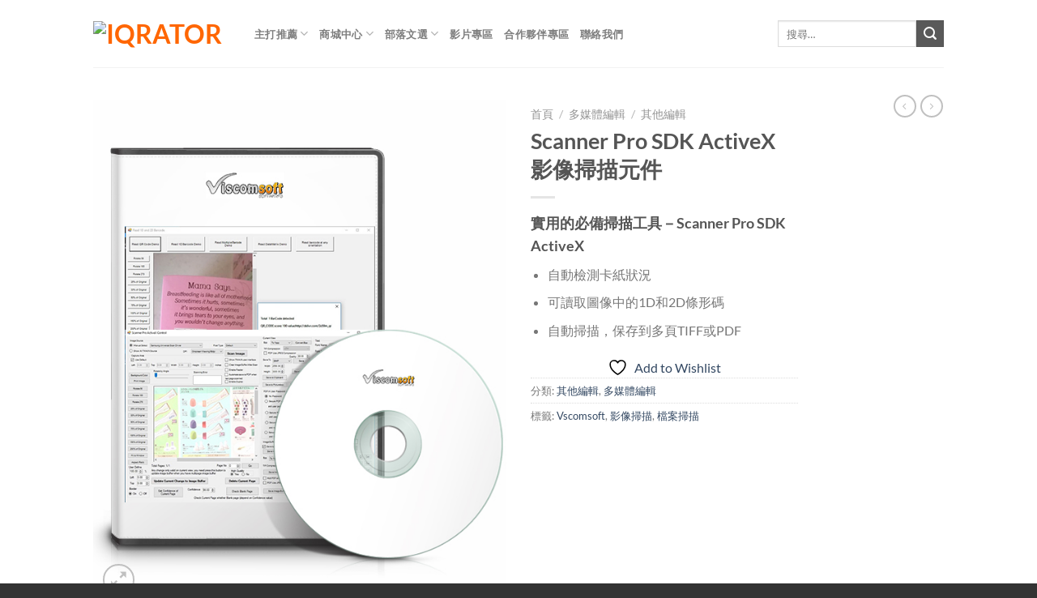

--- FILE ---
content_type: text/html; charset=UTF-8
request_url: https://software.iqrator.com/product/scanner-pro-sdk-activex/
body_size: 27334
content:
<!DOCTYPE html> 
<html lang="zh-TW" class="loading-site no-js"> 
<head>
<meta charset="UTF-8" />
<link rel="preload" as="font" type="font/woff2" crossorigin href="http://software.iqrator.tk/wp-content/themes/flatsome/assets/css/icons/fl-icons.woff2"/> 
<link rel="preload" href="https://software.iqrator.com/wp-content/cache/fvm/min/1765781012-cssa9a2751a868a632d5da7cc432f2b7be0324c3d018b9319c8731fdca2c1c4b.css" as="style" media="all" /> 
<link rel="preload" href="https://software.iqrator.com/wp-content/cache/fvm/min/1765781012-css74dae547cd83aa7df7cc533d983409825ffcd56f8aa830abb0475a9e6099b.css" as="style" media="all" /> 
<link rel="preload" href="https://software.iqrator.com/wp-content/cache/fvm/min/1765781012-css715a3272157a685a8b6e239dd822f89855638e449c464db23d1126b864cc4.css" as="style" media="all" /> 
<link rel="preload" href="https://software.iqrator.com/wp-content/cache/fvm/min/1765781012-css6e138b081eea33bf8e48722f4973b093f69d96e7390c2acb935f5a133f472.css" as="style" media="all" /> 
<link rel="preload" href="https://software.iqrator.com/wp-content/cache/fvm/min/1765781012-css984729ec4d7c70b684767efcf0811aa8c1984046eb593642200bbbcea5624.css" as="style" media="all" /> 
<link rel="preload" href="https://software.iqrator.com/wp-content/cache/fvm/min/1765781012-css9506856dcfb72c4270bfcabac5e0451f3174f4653514224113d2b327ed9a0.css" as="style" media="all" /> 
<link rel="preload" href="https://software.iqrator.com/wp-content/cache/fvm/min/1765781012-css550bec8a892e71477fba4abc1fea8990a3923af0942ec4dfd91252efb4092.css" as="style" media="all" /> 
<link rel="preload" href="https://software.iqrator.com/wp-content/cache/fvm/min/1765781012-css06597ad6db82f5f944bec749973ae60f57bdb829a40e2abe69a4804d64545.css" as="style" media="all" /> 
<link rel="preload" href="https://software.iqrator.com/wp-content/cache/fvm/min/1765781012-cssb7b515f5c5aacdf74192b3cfe253ae134bc5afcca26ffe20d653c890720c8.css" as="style" media="all" /> 
<link rel="preload" href="https://software.iqrator.com/wp-content/cache/fvm/min/1765781012-cssd33607a0cf9de32409a9accd4f4aed9c8c9c5ca8253409287f4afb0295c2f.css" as="style" media="all" /> 
<link rel="preload" href="https://software.iqrator.com/wp-content/cache/fvm/min/1765781012-css09aa3a89e67af3c98f6850fd1064599b189aea995e06b08d12adb7c8acf7d.css" as="style" media="all" /> 
<link rel="preload" href="https://software.iqrator.com/wp-content/cache/fvm/min/1765781012-cssd07416f24a059796a8f9860b5e101b521ff3f442d69a8be69fb3436afb63f.css" as="style" media="all" /> 
<link rel="preload" href="https://software.iqrator.com/wp-content/cache/fvm/min/1765781012-cssf36959e236fa10fa81cc80c3887a8bedfab1f688cf2655b65d4b687cd1980.css" as="style" media="all" /> 
<link rel="preload" href="https://software.iqrator.com/wp-content/cache/fvm/min/1765781012-css1f266cecbe4427d12186148892be1939abfc4c326d4cbb0053ad5f288b0cd.css" as="style" media="all" /> 
<link rel="preload" href="https://software.iqrator.com/wp-content/cache/fvm/min/1765781012-csse9b75c77fadae4c1932fff71b854463d2d1afa27449d71c4bf441b8e9d16d.css" as="style" media="all" /> 
<link rel="preload" href="https://software.iqrator.com/wp-content/cache/fvm/min/1765781012-cssf86c55aa9fde45f2f05bd2ec0fce3552b4ca21e6ec923ff0e2663be9ecfec.css" as="style" media="all" /> 
<link rel="preload" href="https://software.iqrator.com/wp-content/cache/fvm/min/1765781012-css8e54c8fb9090ec9cc51513c01927a6ea8aad2d1cec9f0d925c3b87db8c2fd.css" as="style" media="all" /> 
<link rel="preload" href="https://software.iqrator.com/wp-content/cache/fvm/min/1765781012-csse9abf4a52b8e3e1c46745e191bd24705b19953acb96adc3d45d7ec10e4be9.css" as="style" media="all" /> 
<link rel="preload" href="https://software.iqrator.com/wp-content/cache/fvm/min/1765781012-cssfea08ed06a61261d9db223b85667b1d2505d1e07263ee335ee50dc6cf92af.css" as="style" media="all" /> 
<link rel="preload" href="https://software.iqrator.com/wp-content/cache/fvm/min/1765781012-cssc3e37f595298f516299b7e766d4be540b267f0ef4f681865b20bad0b195a1.css" as="style" media="all" /> 
<link rel="preload" href="https://software.iqrator.com/wp-content/cache/fvm/min/1765781012-css597f2ea9bdbdcf9fe1966bc955de71dd796755526f9a76b35ac2351d1ff8d.css" as="style" media="all" /> 
<link rel="preload" href="https://software.iqrator.com/wp-content/cache/fvm/min/1765781012-css8b130eae2dbbecae7da87254783dee12590717e6898129f233344a745b17d.css" as="style" media="all" /> 
<link rel="preload" href="https://software.iqrator.com/wp-content/cache/fvm/min/1765781012-cssafdb75a0e4a2a274b1a974d7a2d10f13c608b6838eea8398c0ad316af333f.css" as="style" media="all" /> 
<link rel="preload" href="https://software.iqrator.com/wp-content/cache/fvm/min/1765781012-css449f4d93516fc3476b25c600e15cccea4dcb3b2c9c4aa6569cfce837ea729.css" as="style" media="all" /> 
<link rel="preload" href="https://software.iqrator.com/wp-content/cache/fvm/min/1765781012-cssfc25bc66afe0e40cc20c1b91f3ccc0f73ad9107ac1587d71ba624ee5c85a5.css" as="style" media="all" /> 
<link rel="preload" href="https://software.iqrator.com/wp-content/cache/fvm/min/1765781012-cssdc991254252afc422ac8b8ea70bdbb137d106f39f97f4ca411683f83307bc.css" as="style" media="all" /> 
<link rel="preload" href="https://software.iqrator.com/wp-content/cache/fvm/min/1765781012-css2331feba7541738ede3b4f54921f7a8af93392b88ea65749763d22a79ab60.css" as="style" media="all" /> 
<link rel="preload" href="https://software.iqrator.com/wp-content/cache/fvm/min/1765781012-css452a832af0b3d91b0b49bc4d065006bb9e407f9a89dd3966e29f2080bca43.css" as="style" media="all" /> 
<link rel="preload" href="https://software.iqrator.com/wp-content/cache/fvm/min/1765781012-css806d1491dffec24f9405a27184dfeef63458822dbf59adbe4f7d6b25eb16f.css" as="style" media="all" /> 
<link rel="preload" href="https://software.iqrator.com/wp-content/cache/fvm/min/1765781012-css1dae8556de19fa87f1bf7b0e4d0ad01f1ea52aef5d39d0373d9359f1da93c.css" as="style" media="all" /> 
<link rel="preload" href="https://software.iqrator.com/wp-content/cache/fvm/min/1765781012-csscd605ee69c5705804ebbe519f7e90da9681686ea798834c38e056a8793fd2.css" as="style" media="all" /> 
<link rel="preload" href="https://software.iqrator.com/wp-content/cache/fvm/min/1765781012-css2bab3a4b9e5ee31e692260971294045dd19b54a59f413765145dd43e6078b.css" as="style" media="all" /> 
<link rel="preload" href="https://software.iqrator.com/wp-content/cache/fvm/min/1765781012-cssb5ebf983e82487ef680d25fdbc278d9bd8a4fb5b91ed0507732a11cfcd296.css" as="style" media="all" />
<script data-cfasync="false">if(navigator.userAgent.match(/MSIE|Internet Explorer/i)||navigator.userAgent.match(/Trident\/7\..*?rv:11/i)){var href=document.location.href;if(!href.match(/[?&]iebrowser/)){if(href.indexOf("?")==-1){if(href.indexOf("#")==-1){document.location.href=href+"?iebrowser=1"}else{document.location.href=href.replace("#","?iebrowser=1#")}}else{if(href.indexOf("#")==-1){document.location.href=href+"&iebrowser=1"}else{document.location.href=href.replace("#","&iebrowser=1#")}}}}</script>
<script data-cfasync="false">class FVMLoader{constructor(e){this.triggerEvents=e,this.eventOptions={passive:!0},this.userEventListener=this.triggerListener.bind(this),this.delayedScripts={normal:[],async:[],defer:[]},this.allJQueries=[]}_addUserInteractionListener(e){this.triggerEvents.forEach(t=>window.addEventListener(t,e.userEventListener,e.eventOptions))}_removeUserInteractionListener(e){this.triggerEvents.forEach(t=>window.removeEventListener(t,e.userEventListener,e.eventOptions))}triggerListener(){this._removeUserInteractionListener(this),"loading"===document.readyState?document.addEventListener("DOMContentLoaded",this._loadEverythingNow.bind(this)):this._loadEverythingNow()}async _loadEverythingNow(){this._runAllDelayedCSS(),this._delayEventListeners(),this._delayJQueryReady(this),this._handleDocumentWrite(),this._registerAllDelayedScripts(),await this._loadScriptsFromList(this.delayedScripts.normal),await this._loadScriptsFromList(this.delayedScripts.defer),await this._loadScriptsFromList(this.delayedScripts.async),await this._triggerDOMContentLoaded(),await this._triggerWindowLoad(),window.dispatchEvent(new Event("wpr-allScriptsLoaded"))}_registerAllDelayedScripts(){document.querySelectorAll("script[type=fvmdelay]").forEach(e=>{e.hasAttribute("src")?e.hasAttribute("async")&&!1!==e.async?this.delayedScripts.async.push(e):e.hasAttribute("defer")&&!1!==e.defer||"module"===e.getAttribute("data-type")?this.delayedScripts.defer.push(e):this.delayedScripts.normal.push(e):this.delayedScripts.normal.push(e)})}_runAllDelayedCSS(){document.querySelectorAll("link[rel=fvmdelay]").forEach(e=>{e.setAttribute("rel","stylesheet")})}async _transformScript(e){return await this._requestAnimFrame(),new Promise(t=>{const n=document.createElement("script");let r;[...e.attributes].forEach(e=>{let t=e.nodeName;"type"!==t&&("data-type"===t&&(t="type",r=e.nodeValue),n.setAttribute(t,e.nodeValue))}),e.hasAttribute("src")?(n.addEventListener("load",t),n.addEventListener("error",t)):(n.text=e.text,t()),e.parentNode.replaceChild(n,e)})}async _loadScriptsFromList(e){const t=e.shift();return t?(await this._transformScript(t),this._loadScriptsFromList(e)):Promise.resolve()}_delayEventListeners(){let e={};function t(t,n){!function(t){function n(n){return e[t].eventsToRewrite.indexOf(n)>=0?"wpr-"+n:n}e[t]||(e[t]={originalFunctions:{add:t.addEventListener,remove:t.removeEventListener},eventsToRewrite:[]},t.addEventListener=function(){arguments[0]=n(arguments[0]),e[t].originalFunctions.add.apply(t,arguments)},t.removeEventListener=function(){arguments[0]=n(arguments[0]),e[t].originalFunctions.remove.apply(t,arguments)})}(t),e[t].eventsToRewrite.push(n)}function n(e,t){let n=e[t];Object.defineProperty(e,t,{get:()=>n||function(){},set(r){e["wpr"+t]=n=r}})}t(document,"DOMContentLoaded"),t(window,"DOMContentLoaded"),t(window,"load"),t(window,"pageshow"),t(document,"readystatechange"),n(document,"onreadystatechange"),n(window,"onload"),n(window,"onpageshow")}_delayJQueryReady(e){let t=window.jQuery;Object.defineProperty(window,"jQuery",{get:()=>t,set(n){if(n&&n.fn&&!e.allJQueries.includes(n)){n.fn.ready=n.fn.init.prototype.ready=function(t){e.domReadyFired?t.bind(document)(n):document.addEventListener("DOMContentLoaded2",()=>t.bind(document)(n))};const t=n.fn.on;n.fn.on=n.fn.init.prototype.on=function(){if(this[0]===window){function e(e){return e.split(" ").map(e=>"load"===e||0===e.indexOf("load.")?"wpr-jquery-load":e).join(" ")}"string"==typeof arguments[0]||arguments[0]instanceof String?arguments[0]=e(arguments[0]):"object"==typeof arguments[0]&&Object.keys(arguments[0]).forEach(t=>{delete Object.assign(arguments[0],{[e(t)]:arguments[0][t]})[t]})}return t.apply(this,arguments),this},e.allJQueries.push(n)}t=n}})}async _triggerDOMContentLoaded(){this.domReadyFired=!0,await this._requestAnimFrame(),document.dispatchEvent(new Event("DOMContentLoaded2")),await this._requestAnimFrame(),window.dispatchEvent(new Event("DOMContentLoaded2")),await this._requestAnimFrame(),document.dispatchEvent(new Event("wpr-readystatechange")),await this._requestAnimFrame(),document.wpronreadystatechange&&document.wpronreadystatechange()}async _triggerWindowLoad(){await this._requestAnimFrame(),window.dispatchEvent(new Event("wpr-load")),await this._requestAnimFrame(),window.wpronload&&window.wpronload(),await this._requestAnimFrame(),this.allJQueries.forEach(e=>e(window).trigger("wpr-jquery-load")),window.dispatchEvent(new Event("wpr-pageshow")),await this._requestAnimFrame(),window.wpronpageshow&&window.wpronpageshow()}_handleDocumentWrite(){const e=new Map;document.write=document.writeln=function(t){const n=document.currentScript,r=document.createRange(),i=n.parentElement;let a=e.get(n);void 0===a&&(a=n.nextSibling,e.set(n,a));const s=document.createDocumentFragment();r.setStart(s,0),s.appendChild(r.createContextualFragment(t)),i.insertBefore(s,a)}}async _requestAnimFrame(){return new Promise(e=>requestAnimationFrame(e))}static run(){const e=new FVMLoader(["keydown","mousemove","touchmove","touchstart","touchend","wheel"]);e._addUserInteractionListener(e)}}FVMLoader.run();</script>
<meta name='robots' content='index, follow, max-image-preview:large, max-snippet:-1, max-video-preview:-1' />
<meta name="viewport" content="width=device-width, initial-scale=1, maximum-scale=1" /><title>Scanner Pro SDK ActiveX 影像掃描元件 - iQrator</title>
<link rel="canonical" href="https://software.iqrator.com/product/scanner-pro-sdk-activex/" />
<meta property="og:locale" content="zh_TW" />
<meta property="og:type" content="article" />
<meta property="og:title" content="Scanner Pro SDK ActiveX 影像掃描元件 - iQrator" />
<meta property="og:description" content="實用的必備掃描工具－Scanner Pro SDK ActiveX 自動檢測卡紙狀況 可讀取圖像中的1D和2D條形碼 自動掃描，保存到多頁TIFF或PDF" />
<meta property="og:url" content="https://software.iqrator.com/product/scanner-pro-sdk-activex/" />
<meta property="og:site_name" content="iQrator" />
<meta property="article:modified_time" content="2022-12-15T05:00:47+00:00" />
<meta property="og:image" content="https://software.iqrator.com/wp-content/uploads/2018/01/scanner-pro-sdk-activex_box.jpg" />
<meta property="og:image:width" content="600" />
<meta property="og:image:height" content="732" />
<meta property="og:image:type" content="image/jpeg" />
<meta name="twitter:card" content="summary_large_image" />
<meta name="twitter:label1" content="預估閱讀時間" />
<meta name="twitter:data1" content="1 分鐘" />
<script type="application/ld+json" class="yoast-schema-graph">{"@context":"https://schema.org","@graph":[{"@type":"WebPage","@id":"https://software.iqrator.com/product/scanner-pro-sdk-activex/","url":"https://software.iqrator.com/product/scanner-pro-sdk-activex/","name":"Scanner Pro SDK ActiveX 影像掃描元件 - iQrator","isPartOf":{"@id":"https://software.iqrator.com/#website"},"primaryImageOfPage":{"@id":"https://software.iqrator.com/product/scanner-pro-sdk-activex/#primaryimage"},"image":{"@id":"https://software.iqrator.com/product/scanner-pro-sdk-activex/#primaryimage"},"thumbnailUrl":"https://software.iqrator.com/wp-content/uploads/2018/01/scanner-pro-sdk-activex_box.jpg","datePublished":"2018-01-01T18:43:43+00:00","dateModified":"2022-12-15T05:00:47+00:00","breadcrumb":{"@id":"https://software.iqrator.com/product/scanner-pro-sdk-activex/#breadcrumb"},"inLanguage":"zh-TW","potentialAction":[{"@type":"ReadAction","target":["https://software.iqrator.com/product/scanner-pro-sdk-activex/"]}]},{"@type":"ImageObject","inLanguage":"zh-TW","@id":"https://software.iqrator.com/product/scanner-pro-sdk-activex/#primaryimage","url":"https://software.iqrator.com/wp-content/uploads/2018/01/scanner-pro-sdk-activex_box.jpg","contentUrl":"https://software.iqrator.com/wp-content/uploads/2018/01/scanner-pro-sdk-activex_box.jpg","width":600,"height":732},{"@type":"BreadcrumbList","@id":"https://software.iqrator.com/product/scanner-pro-sdk-activex/#breadcrumb","itemListElement":[{"@type":"ListItem","position":1,"name":"首頁","item":"https://software.iqrator.com/"},{"@type":"ListItem","position":2,"name":"商店","item":"https://software.iqrator.com/collections/software/"},{"@type":"ListItem","position":3,"name":"Scanner Pro SDK ActiveX 影像掃描元件"}]},{"@type":"WebSite","@id":"https://software.iqrator.com/#website","url":"https://software.iqrator.com/","name":"Software iQrator","description":"專業軟體諮詢與教學工具經銷","potentialAction":[{"@type":"SearchAction","target":{"@type":"EntryPoint","urlTemplate":"https://software.iqrator.com/?s={search_term_string}"},"query-input":{"@type":"PropertyValueSpecification","valueRequired":true,"valueName":"search_term_string"}}],"inLanguage":"zh-TW"}]}</script>
<link rel="alternate" type="application/rss+xml" title="訂閱《iQrator》&raquo; 資訊提供" href="https://software.iqrator.com/feed/" />
<link rel="alternate" type="application/rss+xml" title="訂閱《iQrator》&raquo; 留言的資訊提供" href="https://software.iqrator.com/comments/feed/" /> 
<link rel="profile" href="http://gmpg.org/xfn/11" /> 
<script>document.documentElement.className = document.documentElement.className + ' yes-js js_active js'</script>
<script>(function(html){html.className = html.className.replace(/\bno-js\b/,'js')})(document.documentElement);</script>
<style media="all">img:is([sizes="auto" i],[sizes^="auto," i]){contain-intrinsic-size:3000px 1500px}</style> 
<script>window._wca = window._wca || [];</script>
<script data-cfasync="false" data-pagespeed-no-defer>
window.dataLayerPYS = window.dataLayerPYS || [];
</script>
<script type='application/javascript'  id='pys-version-script'>console.log('PixelYourSite Free version 11.1.5');</script>
<script type="text/javascript">
var ajaxurl = 'https://software.iqrator.com/wp-admin/admin-ajax.php';
</script>
<link rel='stylesheet' id='wp-block-library-css' href='https://software.iqrator.com/wp-content/cache/fvm/min/1765781012-cssa9a2751a868a632d5da7cc432f2b7be0324c3d018b9319c8731fdca2c1c4b.css' type='text/css' media='all' /> 
<style id='classic-theme-styles-inline-css' type='text/css' media="all">/*! This file is auto-generated */ .wp-block-button__link{color:#fff;background-color:#32373c;border-radius:9999px;box-shadow:none;text-decoration:none;padding:calc(.667em + 2px) calc(1.333em + 2px);font-size:1.125em}.wp-block-file__button{background:#32373c;color:#fff;text-decoration:none}</style> 
<link rel='stylesheet' id='mediaelement-css' href='https://software.iqrator.com/wp-content/cache/fvm/min/1765781012-css74dae547cd83aa7df7cc533d983409825ffcd56f8aa830abb0475a9e6099b.css' type='text/css' media='all' /> 
<link rel='stylesheet' id='wp-mediaelement-css' href='https://software.iqrator.com/wp-content/cache/fvm/min/1765781012-css715a3272157a685a8b6e239dd822f89855638e449c464db23d1126b864cc4.css' type='text/css' media='all' /> 
<style id='jetpack-sharing-buttons-style-inline-css' type='text/css' media="all">.jetpack-sharing-buttons__services-list{display:flex;flex-direction:row;flex-wrap:wrap;gap:0;list-style-type:none;margin:5px;padding:0}.jetpack-sharing-buttons__services-list.has-small-icon-size{font-size:12px}.jetpack-sharing-buttons__services-list.has-normal-icon-size{font-size:16px}.jetpack-sharing-buttons__services-list.has-large-icon-size{font-size:24px}.jetpack-sharing-buttons__services-list.has-huge-icon-size{font-size:36px}@media print{.jetpack-sharing-buttons__services-list{display:none!important}}.editor-styles-wrapper .wp-block-jetpack-sharing-buttons{gap:0;padding-inline-start:0}ul.jetpack-sharing-buttons__services-list.has-background{padding:1.25em 2.375em}</style> 
<style id='global-styles-inline-css' type='text/css' media="all">:root{--wp--preset--aspect-ratio--square:1;--wp--preset--aspect-ratio--4-3:4/3;--wp--preset--aspect-ratio--3-4:3/4;--wp--preset--aspect-ratio--3-2:3/2;--wp--preset--aspect-ratio--2-3:2/3;--wp--preset--aspect-ratio--16-9:16/9;--wp--preset--aspect-ratio--9-16:9/16;--wp--preset--color--black:#000000;--wp--preset--color--cyan-bluish-gray:#abb8c3;--wp--preset--color--white:#ffffff;--wp--preset--color--pale-pink:#f78da7;--wp--preset--color--vivid-red:#cf2e2e;--wp--preset--color--luminous-vivid-orange:#ff6900;--wp--preset--color--luminous-vivid-amber:#fcb900;--wp--preset--color--light-green-cyan:#7bdcb5;--wp--preset--color--vivid-green-cyan:#00d084;--wp--preset--color--pale-cyan-blue:#8ed1fc;--wp--preset--color--vivid-cyan-blue:#0693e3;--wp--preset--color--vivid-purple:#9b51e0;--wp--preset--gradient--vivid-cyan-blue-to-vivid-purple:linear-gradient(135deg,rgba(6,147,227,1) 0%,rgb(155,81,224) 100%);--wp--preset--gradient--light-green-cyan-to-vivid-green-cyan:linear-gradient(135deg,rgb(122,220,180) 0%,rgb(0,208,130) 100%);--wp--preset--gradient--luminous-vivid-amber-to-luminous-vivid-orange:linear-gradient(135deg,rgba(252,185,0,1) 0%,rgba(255,105,0,1) 100%);--wp--preset--gradient--luminous-vivid-orange-to-vivid-red:linear-gradient(135deg,rgba(255,105,0,1) 0%,rgb(207,46,46) 100%);--wp--preset--gradient--very-light-gray-to-cyan-bluish-gray:linear-gradient(135deg,rgb(238,238,238) 0%,rgb(169,184,195) 100%);--wp--preset--gradient--cool-to-warm-spectrum:linear-gradient(135deg,rgb(74,234,220) 0%,rgb(151,120,209) 20%,rgb(207,42,186) 40%,rgb(238,44,130) 60%,rgb(251,105,98) 80%,rgb(254,248,76) 100%);--wp--preset--gradient--blush-light-purple:linear-gradient(135deg,rgb(255,206,236) 0%,rgb(152,150,240) 100%);--wp--preset--gradient--blush-bordeaux:linear-gradient(135deg,rgb(254,205,165) 0%,rgb(254,45,45) 50%,rgb(107,0,62) 100%);--wp--preset--gradient--luminous-dusk:linear-gradient(135deg,rgb(255,203,112) 0%,rgb(199,81,192) 50%,rgb(65,88,208) 100%);--wp--preset--gradient--pale-ocean:linear-gradient(135deg,rgb(255,245,203) 0%,rgb(182,227,212) 50%,rgb(51,167,181) 100%);--wp--preset--gradient--electric-grass:linear-gradient(135deg,rgb(202,248,128) 0%,rgb(113,206,126) 100%);--wp--preset--gradient--midnight:linear-gradient(135deg,rgb(2,3,129) 0%,rgb(40,116,252) 100%);--wp--preset--font-size--small:13px;--wp--preset--font-size--medium:20px;--wp--preset--font-size--large:36px;--wp--preset--font-size--x-large:42px;--wp--preset--spacing--20:0.44rem;--wp--preset--spacing--30:0.67rem;--wp--preset--spacing--40:1rem;--wp--preset--spacing--50:1.5rem;--wp--preset--spacing--60:2.25rem;--wp--preset--spacing--70:3.38rem;--wp--preset--spacing--80:5.06rem;--wp--preset--shadow--natural:6px 6px 9px rgba(0, 0, 0, 0.2);--wp--preset--shadow--deep:12px 12px 50px rgba(0, 0, 0, 0.4);--wp--preset--shadow--sharp:6px 6px 0px rgba(0, 0, 0, 0.2);--wp--preset--shadow--outlined:6px 6px 0px -3px rgba(255, 255, 255, 1), 6px 6px rgba(0, 0, 0, 1);--wp--preset--shadow--crisp:6px 6px 0px rgba(0, 0, 0, 1)}:where(.is-layout-flex){gap:.5em}:where(.is-layout-grid){gap:.5em}body .is-layout-flex{display:flex}.is-layout-flex{flex-wrap:wrap;align-items:center}.is-layout-flex>:is(*,div){margin:0}body .is-layout-grid{display:grid}.is-layout-grid>:is(*,div){margin:0}:where(.wp-block-columns.is-layout-flex){gap:2em}:where(.wp-block-columns.is-layout-grid){gap:2em}:where(.wp-block-post-template.is-layout-flex){gap:1.25em}:where(.wp-block-post-template.is-layout-grid){gap:1.25em}.has-black-color{color:var(--wp--preset--color--black)!important}.has-cyan-bluish-gray-color{color:var(--wp--preset--color--cyan-bluish-gray)!important}.has-white-color{color:var(--wp--preset--color--white)!important}.has-pale-pink-color{color:var(--wp--preset--color--pale-pink)!important}.has-vivid-red-color{color:var(--wp--preset--color--vivid-red)!important}.has-luminous-vivid-orange-color{color:var(--wp--preset--color--luminous-vivid-orange)!important}.has-luminous-vivid-amber-color{color:var(--wp--preset--color--luminous-vivid-amber)!important}.has-light-green-cyan-color{color:var(--wp--preset--color--light-green-cyan)!important}.has-vivid-green-cyan-color{color:var(--wp--preset--color--vivid-green-cyan)!important}.has-pale-cyan-blue-color{color:var(--wp--preset--color--pale-cyan-blue)!important}.has-vivid-cyan-blue-color{color:var(--wp--preset--color--vivid-cyan-blue)!important}.has-vivid-purple-color{color:var(--wp--preset--color--vivid-purple)!important}.has-black-background-color{background-color:var(--wp--preset--color--black)!important}.has-cyan-bluish-gray-background-color{background-color:var(--wp--preset--color--cyan-bluish-gray)!important}.has-white-background-color{background-color:var(--wp--preset--color--white)!important}.has-pale-pink-background-color{background-color:var(--wp--preset--color--pale-pink)!important}.has-vivid-red-background-color{background-color:var(--wp--preset--color--vivid-red)!important}.has-luminous-vivid-orange-background-color{background-color:var(--wp--preset--color--luminous-vivid-orange)!important}.has-luminous-vivid-amber-background-color{background-color:var(--wp--preset--color--luminous-vivid-amber)!important}.has-light-green-cyan-background-color{background-color:var(--wp--preset--color--light-green-cyan)!important}.has-vivid-green-cyan-background-color{background-color:var(--wp--preset--color--vivid-green-cyan)!important}.has-pale-cyan-blue-background-color{background-color:var(--wp--preset--color--pale-cyan-blue)!important}.has-vivid-cyan-blue-background-color{background-color:var(--wp--preset--color--vivid-cyan-blue)!important}.has-vivid-purple-background-color{background-color:var(--wp--preset--color--vivid-purple)!important}.has-black-border-color{border-color:var(--wp--preset--color--black)!important}.has-cyan-bluish-gray-border-color{border-color:var(--wp--preset--color--cyan-bluish-gray)!important}.has-white-border-color{border-color:var(--wp--preset--color--white)!important}.has-pale-pink-border-color{border-color:var(--wp--preset--color--pale-pink)!important}.has-vivid-red-border-color{border-color:var(--wp--preset--color--vivid-red)!important}.has-luminous-vivid-orange-border-color{border-color:var(--wp--preset--color--luminous-vivid-orange)!important}.has-luminous-vivid-amber-border-color{border-color:var(--wp--preset--color--luminous-vivid-amber)!important}.has-light-green-cyan-border-color{border-color:var(--wp--preset--color--light-green-cyan)!important}.has-vivid-green-cyan-border-color{border-color:var(--wp--preset--color--vivid-green-cyan)!important}.has-pale-cyan-blue-border-color{border-color:var(--wp--preset--color--pale-cyan-blue)!important}.has-vivid-cyan-blue-border-color{border-color:var(--wp--preset--color--vivid-cyan-blue)!important}.has-vivid-purple-border-color{border-color:var(--wp--preset--color--vivid-purple)!important}.has-vivid-cyan-blue-to-vivid-purple-gradient-background{background:var(--wp--preset--gradient--vivid-cyan-blue-to-vivid-purple)!important}.has-light-green-cyan-to-vivid-green-cyan-gradient-background{background:var(--wp--preset--gradient--light-green-cyan-to-vivid-green-cyan)!important}.has-luminous-vivid-amber-to-luminous-vivid-orange-gradient-background{background:var(--wp--preset--gradient--luminous-vivid-amber-to-luminous-vivid-orange)!important}.has-luminous-vivid-orange-to-vivid-red-gradient-background{background:var(--wp--preset--gradient--luminous-vivid-orange-to-vivid-red)!important}.has-very-light-gray-to-cyan-bluish-gray-gradient-background{background:var(--wp--preset--gradient--very-light-gray-to-cyan-bluish-gray)!important}.has-cool-to-warm-spectrum-gradient-background{background:var(--wp--preset--gradient--cool-to-warm-spectrum)!important}.has-blush-light-purple-gradient-background{background:var(--wp--preset--gradient--blush-light-purple)!important}.has-blush-bordeaux-gradient-background{background:var(--wp--preset--gradient--blush-bordeaux)!important}.has-luminous-dusk-gradient-background{background:var(--wp--preset--gradient--luminous-dusk)!important}.has-pale-ocean-gradient-background{background:var(--wp--preset--gradient--pale-ocean)!important}.has-electric-grass-gradient-background{background:var(--wp--preset--gradient--electric-grass)!important}.has-midnight-gradient-background{background:var(--wp--preset--gradient--midnight)!important}.has-small-font-size{font-size:var(--wp--preset--font-size--small)!important}.has-medium-font-size{font-size:var(--wp--preset--font-size--medium)!important}.has-large-font-size{font-size:var(--wp--preset--font-size--large)!important}.has-x-large-font-size{font-size:var(--wp--preset--font-size--x-large)!important}:where(.wp-block-post-template.is-layout-flex){gap:1.25em}:where(.wp-block-post-template.is-layout-grid){gap:1.25em}:where(.wp-block-columns.is-layout-flex){gap:2em}:where(.wp-block-columns.is-layout-grid){gap:2em}:root :where(.wp-block-pullquote){font-size:1.5em;line-height:1.6}</style> 
<link rel='stylesheet' id='wp-blog-designer-fontawesome-stylesheets-css' href='https://software.iqrator.com/wp-content/cache/fvm/min/1765781012-css6e138b081eea33bf8e48722f4973b093f69d96e7390c2acb935f5a133f472.css' type='text/css' media='all' /> 
<link rel='stylesheet' id='wp-blog-designer-css-stylesheets-css' href='https://software.iqrator.com/wp-content/cache/fvm/min/1765781012-css984729ec4d7c70b684767efcf0811aa8c1984046eb593642200bbbcea5624.css' type='text/css' media='all' /> 
<link rel='stylesheet' id='smls-fontawesome-style-css' href='https://software.iqrator.com/wp-content/cache/fvm/min/1765781012-css9506856dcfb72c4270bfcabac5e0451f3174f4653514224113d2b327ed9a0.css' type='text/css' media='all' /> 
<link rel='stylesheet' id='smls-google-fonts-sans-css' href='https://software.iqrator.com/wp-content/cache/fvm/min/1765781012-css550bec8a892e71477fba4abc1fea8990a3923af0942ec4dfd91252efb4092.css' type='text/css' media='all' /> 
<link rel='stylesheet' id='smls-google-fonts-roboto-css' href='https://software.iqrator.com/wp-content/cache/fvm/min/1765781012-css06597ad6db82f5f944bec749973ae60f57bdb829a40e2abe69a4804d64545.css' type='text/css' media='all' /> 
<link rel='stylesheet' id='smls-google-fonts-lato-css' href='https://software.iqrator.com/wp-content/cache/fvm/min/1765781012-cssb7b515f5c5aacdf74192b3cfe253ae134bc5afcca26ffe20d653c890720c8.css' type='text/css' media='all' /> 
<link rel='stylesheet' id='smls-google-fonts-montserrat-css' href='https://software.iqrator.com/wp-content/cache/fvm/min/1765781012-cssd33607a0cf9de32409a9accd4f4aed9c8c9c5ca8253409287f4afb0295c2f.css' type='text/css' media='all' /> 
<link rel='stylesheet' id='smls-google-fonts-merriweather-css' href='https://software.iqrator.com/wp-content/cache/fvm/min/1765781012-css09aa3a89e67af3c98f6850fd1064599b189aea995e06b08d12adb7c8acf7d.css' type='text/css' media='all' /> 
<link rel='stylesheet' id='smls-google-fonts-droid-css' href='https://software.iqrator.com/wp-content/cache/fvm/min/1765781012-cssd07416f24a059796a8f9860b5e101b521ff3f442d69a8be69fb3436afb63f.css' type='text/css' media='all' /> 
<link rel='stylesheet' id='smls-google-fonts-oxygen-css' href='https://software.iqrator.com/wp-content/cache/fvm/min/1765781012-cssf36959e236fa10fa81cc80c3887a8bedfab1f688cf2655b65d4b687cd1980.css' type='text/css' media='all' /> 
<link rel='stylesheet' id='smls-google-fonts-raleway-css' href='https://software.iqrator.com/wp-content/cache/fvm/min/1765781012-css1f266cecbe4427d12186148892be1939abfc4c326d4cbb0053ad5f288b0cd.css' type='text/css' media='all' /> 
<link rel='stylesheet' id='smls-owl-style-css' href='https://software.iqrator.com/wp-content/cache/fvm/min/1765781012-csse9b75c77fadae4c1932fff71b854463d2d1afa27449d71c4bf441b8e9d16d.css' type='text/css' media='all' /> 
<link rel='stylesheet' id='smls-tooltip-style-css' href='https://software.iqrator.com/wp-content/cache/fvm/min/1765781012-cssf86c55aa9fde45f2f05bd2ec0fce3552b4ca21e6ec923ff0e2663be9ecfec.css' type='text/css' media='all' /> 
<link rel='stylesheet' id='smls-frontend-style-css' href='https://software.iqrator.com/wp-content/cache/fvm/min/1765781012-css8e54c8fb9090ec9cc51513c01927a6ea8aad2d1cec9f0d925c3b87db8c2fd.css' type='text/css' media='all' /> 
<link rel='stylesheet' id='smls-responsive-style-css' href='https://software.iqrator.com/wp-content/cache/fvm/min/1765781012-csse9abf4a52b8e3e1c46745e191bd24705b19953acb96adc3d45d7ec10e4be9.css' type='text/css' media='all' /> 
<link rel='stylesheet' id='photoswipe-css' href='https://software.iqrator.com/wp-content/cache/fvm/min/1765781012-cssfea08ed06a61261d9db223b85667b1d2505d1e07263ee335ee50dc6cf92af.css' type='text/css' media='all' /> 
<link rel='stylesheet' id='photoswipe-default-skin-css' href='https://software.iqrator.com/wp-content/cache/fvm/min/1765781012-cssc3e37f595298f516299b7e766d4be540b267f0ef4f681865b20bad0b195a1.css' type='text/css' media='all' /> 
<style id='woocommerce-inline-inline-css' type='text/css' media="all">.woocommerce form .form-row .required{visibility:visible}</style> 
<link rel='stylesheet' id='flatsome-icons-css' href='https://software.iqrator.com/wp-content/cache/fvm/min/1765781012-css597f2ea9bdbdcf9fe1966bc955de71dd796755526f9a76b35ac2351d1ff8d.css' type='text/css' media='all' /> 
<link rel='stylesheet' id='flatsome-ninjaforms-css' href='https://software.iqrator.com/wp-content/cache/fvm/min/1765781012-css8b130eae2dbbecae7da87254783dee12590717e6898129f233344a745b17d.css' type='text/css' media='all' /> 
<link rel='stylesheet' id='flatsome-woocommerce-wishlist-css' href='https://software.iqrator.com/wp-content/cache/fvm/min/1765781012-cssafdb75a0e4a2a274b1a974d7a2d10f13c608b6838eea8398c0ad316af333f.css' type='text/css' media='all' /> 
<link rel='stylesheet' id='flatsome-main-css' href='https://software.iqrator.com/wp-content/cache/fvm/min/1765781012-css449f4d93516fc3476b25c600e15cccea4dcb3b2c9c4aa6569cfce837ea729.css' type='text/css' media='all' /> 
<link rel='stylesheet' id='flatsome-shop-css' href='https://software.iqrator.com/wp-content/cache/fvm/min/1765781012-cssfc25bc66afe0e40cc20c1b91f3ccc0f73ad9107ac1587d71ba624ee5c85a5.css' type='text/css' media='all' /> 
<link rel='stylesheet' id='flatsome-style-css' href='https://software.iqrator.com/wp-content/cache/fvm/min/1765781012-cssdc991254252afc422ac8b8ea70bdbb137d106f39f97f4ca411683f83307bc.css' type='text/css' media='all' /> 
<link rel='stylesheet' id='flatsome-googlefonts-css' href='https://software.iqrator.com/wp-content/cache/fvm/min/1765781012-css2331feba7541738ede3b4f54921f7a8af93392b88ea65749763d22a79ab60.css' type='text/css' media='all' /> 
<script type="text/javascript" src="https://software.iqrator.com/wp-includes/js/jquery/jquery.min.js?ver=3.7.1" id="jquery-core-js"></script>
<script type="text/javascript" src="https://software.iqrator.com/wp-includes/js/jquery/jquery-migrate.min.js?ver=3.4.1" id="jquery-migrate-js"></script>
<script type="text/javascript" src="https://software.iqrator.com/wp-includes/js/imagesloaded.min.js?ver=5.0.0" id="imagesloaded-js"></script>
<script type="text/javascript" src="https://software.iqrator.com/wp-includes/js/masonry.min.js?ver=4.2.2" id="masonry-js"></script>
<script type="text/javascript" src="https://software.iqrator.com/wp-content/plugins/blog-designer/public/js/ticker.min.js?ver=1.0" id="ticker-js"></script>
<script type="text/javascript" src="https://software.iqrator.com/wp-content/plugins/blog-designer/public/js/designer.js?ver=1.0" id="wp-blog-designer-script-js"></script>
<script type="text/javascript" src="https://software.iqrator.com/wp-content/plugins/smart-logo-showcase-lite/js/owl.carousel.js?ver=1.1.4" id="smls-owl-script-js"></script>
<script type="text/javascript" src="https://software.iqrator.com/wp-content/plugins/smart-logo-showcase-lite/js/tooltipster.bundle.js?ver=1.1.4" id="smls-tooltip-script-js"></script>
<script type="text/javascript" src="https://software.iqrator.com/wp-content/plugins/smart-logo-showcase-lite/js/smls-frontend-script.js?ver=1.1.4" id="smls-frontend-script-js"></script>
<script type="text/javascript" src="https://software.iqrator.com/wp-content/plugins/woocommerce/assets/js/jquery-blockui/jquery.blockUI.min.js?ver=2.7.0-wc.10.4.2" id="wc-jquery-blockui-js" defer="defer" data-wp-strategy="defer"></script>
<script type="text/javascript" id="wc-add-to-cart-js-extra">
/* <![CDATA[ */
var wc_add_to_cart_params = {"ajax_url":"\/wp-admin\/admin-ajax.php","wc_ajax_url":"\/?wc-ajax=%%endpoint%%","i18n_view_cart":"\u67e5\u770b\u8cfc\u7269\u8eca","cart_url":"https:\/\/software.iqrator.com","is_cart":"","cart_redirect_after_add":"yes"};
/* ]]> */
</script>
<script type="text/javascript" src="https://software.iqrator.com/wp-content/plugins/woocommerce/assets/js/frontend/add-to-cart.min.js?ver=10.4.2" id="wc-add-to-cart-js" defer="defer" data-wp-strategy="defer"></script>
<script type="text/javascript" src="https://software.iqrator.com/wp-content/plugins/woocommerce/assets/js/photoswipe/photoswipe.min.js?ver=4.1.1-wc.10.4.2" id="wc-photoswipe-js" defer="defer" data-wp-strategy="defer"></script>
<script type="text/javascript" src="https://software.iqrator.com/wp-content/plugins/woocommerce/assets/js/photoswipe/photoswipe-ui-default.min.js?ver=4.1.1-wc.10.4.2" id="wc-photoswipe-ui-default-js" defer="defer" data-wp-strategy="defer"></script>
<script type="text/javascript" id="wc-single-product-js-extra">
/* <![CDATA[ */
var wc_single_product_params = {"i18n_required_rating_text":"\u8acb\u9078\u64c7\u8a55\u5206","i18n_rating_options":["1 \u661f (\u5171 5 \u661f)","2 \u661f (\u5171 5 \u661f)","3 \u661f (\u5171 5 \u661f)","4 \u661f (\u5171 5 \u661f)","5 \u661f (\u5171 5 \u661f)"],"i18n_product_gallery_trigger_text":"\u6aa2\u8996\u5168\u87a2\u5e55\u5716\u5eab","review_rating_required":"no","flexslider":{"rtl":false,"animation":"slide","smoothHeight":true,"directionNav":false,"controlNav":"thumbnails","slideshow":false,"animationSpeed":500,"animationLoop":false,"allowOneSlide":false},"zoom_enabled":"","zoom_options":[],"photoswipe_enabled":"1","photoswipe_options":{"shareEl":false,"closeOnScroll":false,"history":false,"hideAnimationDuration":0,"showAnimationDuration":0},"flexslider_enabled":""};
/* ]]> */
</script>
<script type="text/javascript" src="https://software.iqrator.com/wp-content/plugins/woocommerce/assets/js/frontend/single-product.min.js?ver=10.4.2" id="wc-single-product-js" defer="defer" data-wp-strategy="defer"></script>
<script type="text/javascript" src="https://software.iqrator.com/wp-content/plugins/woocommerce/assets/js/js-cookie/js.cookie.min.js?ver=2.1.4-wc.10.4.2" id="wc-js-cookie-js" defer="defer" data-wp-strategy="defer"></script>
<script type="text/javascript" id="woocommerce-js-extra">
/* <![CDATA[ */
var woocommerce_params = {"ajax_url":"\/wp-admin\/admin-ajax.php","wc_ajax_url":"\/?wc-ajax=%%endpoint%%","i18n_password_show":"\u986f\u793a\u5bc6\u78bc","i18n_password_hide":"\u96b1\u85cf\u5bc6\u78bc"};
/* ]]> */
</script>
<script type="text/javascript" src="https://software.iqrator.com/wp-content/plugins/woocommerce/assets/js/frontend/woocommerce.min.js?ver=10.4.2" id="woocommerce-js" defer="defer" data-wp-strategy="defer"></script>
<script type="text/javascript" src="https://stats.wp.com/s-202552.js" id="woocommerce-analytics-js" defer="defer" data-wp-strategy="defer"></script>
<script type="text/javascript" src="https://software.iqrator.com/wp-content/plugins/pixelyoursite/dist/scripts/jquery.bind-first-0.2.3.min.js?ver=0.2.3" id="jquery-bind-first-js"></script>
<script type="text/javascript" src="https://software.iqrator.com/wp-content/plugins/pixelyoursite/dist/scripts/js.cookie-2.1.3.min.js?ver=2.1.3" id="js-cookie-pys-js"></script>
<script type="text/javascript" src="https://software.iqrator.com/wp-content/plugins/pixelyoursite/dist/scripts/tld.min.js?ver=2.3.1" id="js-tld-js"></script>
<script type="text/javascript" id="pys-js-extra">
/* <![CDATA[ */
var pysOptions = {"staticEvents":{"ga":{"woo_view_content":[{"delay":0,"type":"static","name":"view_item","trackingIds":["G-1PQ8JY7QFG"],"eventID":"39531fc0-3870-4b19-bd08-7e2c964bda24","params":{"event_category":"ecommerce","currency":"TWD","items":[{"item_id":"4321","item_name":"Scanner Pro SDK ActiveX \u5f71\u50cf\u6383\u63cf\u5143\u4ef6","quantity":1,"price":"0","item_category":"\u5176\u4ed6\u7de8\u8f2f","item_category2":"\u591a\u5a92\u9ad4\u7de8\u8f2f"}],"value":"0","page_title":"Scanner Pro SDK ActiveX \u5f71\u50cf\u6383\u63cf\u5143\u4ef6","post_type":"product","post_id":4321,"plugin":"PixelYourSite","user_role":"guest","event_url":"software.iqrator.com\/product\/scanner-pro-sdk-activex\/"},"e_id":"woo_view_content","ids":[],"hasTimeWindow":false,"timeWindow":0,"pixelIds":[],"woo_order":"","edd_order":""}]}},"dynamicEvents":[],"triggerEvents":[],"triggerEventTypes":[],"ga":{"trackingIds":["G-1PQ8JY7QFG"],"commentEventEnabled":true,"downloadEnabled":true,"formEventEnabled":true,"crossDomainEnabled":false,"crossDomainAcceptIncoming":false,"crossDomainDomains":[],"isDebugEnabled":[],"serverContainerUrls":{"G-1PQ8JY7QFG":{"enable_server_container":"","server_container_url":"","transport_url":""}},"additionalConfig":{"G-1PQ8JY7QFG":{"first_party_collection":true}},"disableAdvertisingFeatures":false,"disableAdvertisingPersonalization":false,"wooVariableAsSimple":true,"custom_page_view_event":false},"debug":"","siteUrl":"https:\/\/software.iqrator.com","ajaxUrl":"https:\/\/software.iqrator.com\/wp-admin\/admin-ajax.php","ajax_event":"40baf665ec","enable_remove_download_url_param":"1","cookie_duration":"7","last_visit_duration":"60","enable_success_send_form":"","ajaxForServerEvent":"1","ajaxForServerStaticEvent":"1","useSendBeacon":"1","send_external_id":"1","external_id_expire":"180","track_cookie_for_subdomains":"1","google_consent_mode":"1","gdpr":{"ajax_enabled":false,"all_disabled_by_api":false,"facebook_disabled_by_api":false,"analytics_disabled_by_api":false,"google_ads_disabled_by_api":false,"pinterest_disabled_by_api":false,"bing_disabled_by_api":false,"reddit_disabled_by_api":false,"externalID_disabled_by_api":false,"facebook_prior_consent_enabled":true,"analytics_prior_consent_enabled":true,"google_ads_prior_consent_enabled":null,"pinterest_prior_consent_enabled":true,"bing_prior_consent_enabled":true,"cookiebot_integration_enabled":false,"cookiebot_facebook_consent_category":"marketing","cookiebot_analytics_consent_category":"statistics","cookiebot_tiktok_consent_category":"marketing","cookiebot_google_ads_consent_category":"marketing","cookiebot_pinterest_consent_category":"marketing","cookiebot_bing_consent_category":"marketing","consent_magic_integration_enabled":false,"real_cookie_banner_integration_enabled":false,"cookie_notice_integration_enabled":false,"cookie_law_info_integration_enabled":false,"analytics_storage":{"enabled":true,"value":"granted","filter":false},"ad_storage":{"enabled":true,"value":"granted","filter":false},"ad_user_data":{"enabled":true,"value":"granted","filter":false},"ad_personalization":{"enabled":true,"value":"granted","filter":false}},"cookie":{"disabled_all_cookie":false,"disabled_start_session_cookie":false,"disabled_advanced_form_data_cookie":false,"disabled_landing_page_cookie":false,"disabled_first_visit_cookie":false,"disabled_trafficsource_cookie":false,"disabled_utmTerms_cookie":false,"disabled_utmId_cookie":false},"tracking_analytics":{"TrafficSource":"direct","TrafficLanding":"undefined","TrafficUtms":[],"TrafficUtmsId":[]},"GATags":{"ga_datalayer_type":"default","ga_datalayer_name":"dataLayerPYS"},"woo":{"enabled":true,"enabled_save_data_to_orders":true,"addToCartOnButtonEnabled":true,"addToCartOnButtonValueEnabled":true,"addToCartOnButtonValueOption":"price","singleProductId":4321,"removeFromCartSelector":"form.woocommerce-cart-form .remove","addToCartCatchMethod":"add_cart_hook","is_order_received_page":false,"containOrderId":false},"edd":{"enabled":false},"cache_bypass":"1766410917"};
/* ]]> */
</script>
<script type="text/javascript" src="https://software.iqrator.com/wp-content/plugins/pixelyoursite/dist/scripts/public.js?ver=11.1.5" id="pys-js"></script>
<style media="all">img#wpstats{display:none}</style> 
<style media="all">.bg{opacity:0;transition:opacity 1s;-webkit-transition:opacity 1s}.bg-loaded{opacity:1}</style> 
<noscript><style>.woocommerce-product-gallery{ opacity: 1 !important; }</style></noscript>
<link rel="icon" href="https://software.iqrator.com/wp-content/uploads/2022/08/q1@2x.png" sizes="192x192" /> 
<style id="custom-css" type="text/css" media="all">:root{--primary-color:#ff6600}.sticky-add-to-cart--active,#wrapper,#main,#main.dark{background-color:#FFF}.header-main{height:83px}#logo img{max-height:83px}#logo{width:169px}.header-bottom{min-height:55px}.header-top{min-height:20px}.transparent .header-main{height:30px}.transparent #logo img{max-height:30px}.has-transparent+.page-title:first-of-type,.has-transparent+#main>.page-title,.has-transparent+#main>div>.page-title,.has-transparent+#main .page-header-wrapper:first-of-type .page-title{padding-top:30px}.header.show-on-scroll,.stuck .header-main{height:70px!important}.stuck #logo img{max-height:70px!important}.search-form{width:100%}.header-bg-color,.header-wrapper{background-color:rgba(255,255,255,.9)}.header-bottom{background-color:#f1f1f1}.stuck .header-main .nav>li>a{line-height:50px}@media (max-width:549px){.header-main{height:70px}#logo img{max-height:70px}}.nav-dropdown{font-size:100%}.accordion-title.active,.has-icon-bg .icon .icon-inner,.logo a,.primary.is-underline,.primary.is-link,.badge-outline .badge-inner,.nav-outline>li.active>a,.nav-outline>li.active>a,.cart-icon strong,[data-color='primary'],.is-outline.primary{color:#f60}[data-text-color="primary"]{color:#ff6600!important}[data-text-bg="primary"]{background-color:#f60}.scroll-to-bullets a,.featured-title,.label-new.menu-item>a:after,.nav-pagination>li>.current,.nav-pagination>li>span:hover,.nav-pagination>li>a:hover,.has-hover:hover .badge-outline .badge-inner,button[type="submit"],.button.wc-forward:not(.checkout):not(.checkout-button),.button.submit-button,.button.primary:not(.is-outline),.featured-table .title,.is-outline:hover,.has-icon:hover .icon-label,.nav-dropdown-bold .nav-column li>a:hover,.nav-dropdown.nav-dropdown-bold>li>a:hover,.nav-dropdown-bold.dark .nav-column li>a:hover,.nav-dropdown.nav-dropdown-bold.dark>li>a:hover,.is-outline:hover,.tagcloud a:hover,.grid-tools a,input[type='submit']:not(.is-form),.box-badge:hover .box-text,input.button.alt,.nav-box>li>a:hover,.nav-box>li.active>a,.nav-pills>li.active>a,.current-dropdown .cart-icon strong,.cart-icon:hover strong,.nav-line-bottom>li>a:before,.nav-line-grow>li>a:before,.nav-line>li>a:before,.banner,.header-top,.slider-nav-circle .flickity-prev-next-button:hover svg,.slider-nav-circle .flickity-prev-next-button:hover .arrow,.primary.is-outline:hover,.button.primary:not(.is-outline),input[type='submit'].primary,input[type='submit'].primary,input[type='reset'].button,input[type='button'].primary,.badge-inner{background-color:#f60}.nav-vertical.nav-tabs>li.active>a,.scroll-to-bullets a.active,.nav-pagination>li>.current,.nav-pagination>li>span:hover,.nav-pagination>li>a:hover,.has-hover:hover .badge-outline .badge-inner,.accordion-title.active,.featured-table,.is-outline:hover,.tagcloud a:hover,blockquote,.has-border,.cart-icon strong:after,.cart-icon strong,.blockUI:before,.processing:before,.loading-spin,.slider-nav-circle .flickity-prev-next-button:hover svg,.slider-nav-circle .flickity-prev-next-button:hover .arrow,.primary.is-outline:hover{border-color:#f60}.nav-tabs>li.active>a{border-top-color:#f60}.widget_shopping_cart_content .blockUI.blockOverlay:before{border-left-color:#f60}.woocommerce-checkout-review-order .blockUI.blockOverlay:before{border-left-color:#f60}.slider .flickity-prev-next-button:hover svg,.slider .flickity-prev-next-button:hover .arrow{fill:#f60}[data-icon-label]:after,.secondary.is-underline:hover,.secondary.is-outline:hover,.icon-label,.button.secondary:not(.is-outline),.button.alt:not(.is-outline),.badge-inner.on-sale,.button.checkout,.single_add_to_cart_button,.current .breadcrumb-step{background-color:#595959}[data-text-bg="secondary"]{background-color:#595959}.secondary.is-underline,.secondary.is-link,.secondary.is-outline,.stars a.active,.star-rating:before,.woocommerce-page .star-rating:before,.star-rating span:before,.color-secondary{color:#595959}[data-text-color="secondary"]{color:#595959!important}.secondary.is-outline:hover{border-color:#595959}body{font-family:"Lato",sans-serif}body{font-weight:400}.nav>li>a{font-family:"Lato",sans-serif}.nav>li>a{font-weight:700}h1,h2,h3,h4,h5,h6,.heading-font,.off-canvas-center .nav-sidebar.nav-vertical>li>a{font-family:"Lato",sans-serif}h1,h2,h3,h4,h5,h6,.heading-font,.banner h1,.banner h2{font-weight:700}.alt-font{font-family:"Dancing Script",sans-serif}.alt-font{font-weight:400!important}.badge-inner.new-bubble{background-color:#7a9c59}.shop-page-title.featured-title .title-bg{background-image:url(https://software.iqrator.com/wp-content/uploads/2018/01/scanner-pro-sdk-activex_box.jpg)!important}@media screen and (min-width:550px){.products .box-vertical .box-image{min-width:247px!important;width:247px!important}}.footer-1{background-color:#f60}.footer-2{background-color:#777}.absolute-footer,html{background-color:#333}.label-new.menu-item>a:after{content:"New"}.label-hot.menu-item>a:after{content:"Hot"}.label-sale.menu-item>a:after{content:"Sale"}.label-popular.menu-item>a:after{content:"Popular"}</style>
</head>
<body class="wp-singular product-template-default single single-product postid-4321 wp-theme-flatsome theme-flatsome woocommerce woocommerce-page woocommerce-no-js full-width lightbox nav-dropdown-has-arrow"> <a class="skip-link screen-reader-text" href="#main">Skip to content</a> <div id="wrapper"> <header id="header" class="header has-sticky sticky-jump"> <div class="header-wrapper"> <div id="masthead" class="header-main"> <div class="header-inner flex-row container logo-left medium-logo-center" role="navigation"> <div id="logo" class="flex-col logo"> <a href="https://software.iqrator.com/" title="iQrator - 專業軟體諮詢與教學工具經銷" rel="home"> <img width="169" height="83" src="http://software.iqrator.com/wp-content/uploads/2021/06/logo_standard.png" class="header_logo header-logo" alt="iQrator"/><img width="169" height="83" src="http://software.iqrator.com/wp-content/uploads/2021/06/logo_standard.png" class="header-logo-dark" alt="iQrator"/></a> </div> <div class="flex-col show-for-medium flex-left"> <ul class="mobile-nav nav nav-left"> <li class="nav-icon has-icon"> <div class="header-button"> <a href="#" data-open="#main-menu" data-pos="left" data-bg="main-menu-overlay" data-color="" class="icon button circle is-outline is-small" aria-label="Menu" aria-controls="main-menu" aria-expanded="false"> <i class="icon-menu" ></i> </a> </div> </li> </ul> </div> <div class="flex-col hide-for-medium flex-left flex-grow"> <ul class="header-nav header-nav-main nav nav-left nav-uppercase" > <li id="menu-item-42260" class="menu-item menu-item-type-post_type menu-item-object-page menu-item-has-children menu-item-42260 has-dropdown"><a href="https://software.iqrator.com/iqrator-%e4%b8%bb%e6%89%93%e6%8e%a8%e8%96%a6/" class="nav-top-link">主打推薦<i class="icon-angle-down" ></i></a> <ul class="sub-menu nav-dropdown nav-dropdown-default"> <li id="menu-item-42705" class="menu-item menu-item-type-post_type menu-item-object-page menu-item-42705"><a href="https://software.iqrator.com/iqrator-%e4%b8%bb%e6%89%93%e6%8e%a8%e8%96%a6/">設計工具</a></li> <li id="menu-item-42706" class="menu-item menu-item-type-post_type menu-item-object-page menu-item-42706"><a href="https://software.iqrator.com/iqrator-%e4%b8%bb%e6%89%93%e6%8e%a8%e8%96%a6/">語言學習</a></li> <li id="menu-item-42707" class="menu-item menu-item-type-post_type menu-item-object-page menu-item-42707"><a href="https://software.iqrator.com/iqrator-%e4%b8%bb%e6%89%93%e6%8e%a8%e8%96%a6/">工程科學</a></li> <li id="menu-item-42708" class="menu-item menu-item-type-post_type menu-item-object-page menu-item-42708"><a href="https://software.iqrator.com/iqrator-%e4%b8%bb%e6%89%93%e6%8e%a8%e8%96%a6/">自然科學</a></li> <li id="menu-item-42709" class="menu-item menu-item-type-post_type menu-item-object-page menu-item-42709"><a href="https://software.iqrator.com/iqrator-%e4%b8%bb%e6%89%93%e6%8e%a8%e8%96%a6/">教學工具</a></li> </ul> </li> <li id="menu-item-36807" class="menu-item menu-item-type-post_type menu-item-object-page menu-item-has-children menu-item-36807 has-dropdown"><a href="https://software.iqrator.com/collections/" class="nav-top-link">商城中心<i class="icon-angle-down" ></i></a> <ul class="sub-menu nav-dropdown nav-dropdown-default"> <li id="menu-item-36843" class="menu-item menu-item-type-custom menu-item-object-custom menu-item-36843"><a href="http://software.iqrator.com/product-category/multimedia/">多媒體編輯</a></li> <li id="menu-item-36844" class="menu-item menu-item-type-custom menu-item-object-custom menu-item-36844"><a href="http://software.iqrator.com/product-category/analysis/">研究分析軟體</a></li> <li id="menu-item-36845" class="menu-item menu-item-type-custom menu-item-object-custom menu-item-36845"><a href="http://software.iqrator.com/product-category/engineering/">科學工程暨製圖軟體</a></li> <li id="menu-item-36846" class="menu-item menu-item-type-custom menu-item-object-custom menu-item-36846"><a href="http://software.iqrator.com/product-category/cybersecurity/">網路暨資安軟體</a></li> <li id="menu-item-36847" class="menu-item menu-item-type-custom menu-item-object-custom menu-item-36847"><a href="http://software.iqrator.com/product-category/others/">其他應用軟體</a></li> <li id="menu-item-36810" class="menu-item menu-item-type-post_type menu-item-object-page menu-item-36810"><a href="https://software.iqrator.com/collections/index/">商館索引</a></li> <li id="menu-item-36805" class="menu-item menu-item-type-post_type menu-item-object-page menu-item-36805"><a href="https://software.iqrator.com/a-z/">A~Z 索引</a></li> </ul> </li> <li id="menu-item-36816" class="menu-item menu-item-type-post_type menu-item-object-page menu-item-has-children menu-item-36816 has-dropdown"><a href="https://software.iqrator.com/blogs/" class="nav-top-link">部落文選<i class="icon-angle-down" ></i></a> <ul class="sub-menu nav-dropdown nav-dropdown-default"> <li id="menu-item-36826" class="menu-item menu-item-type-taxonomy menu-item-object-category menu-item-36826"><a href="https://software.iqrator.com/category/latest/">最新軟體情報</a></li> <li id="menu-item-36827" class="menu-item menu-item-type-taxonomy menu-item-object-category menu-item-36827"><a href="https://software.iqrator.com/category/recommend/">iQrator推薦軟體</a></li> <li id="menu-item-36828" class="menu-item menu-item-type-taxonomy menu-item-object-category menu-item-36828"><a href="https://software.iqrator.com/category/instruction/">軟體使用教學</a></li> <li id="menu-item-36829" class="menu-item menu-item-type-taxonomy menu-item-object-category menu-item-36829"><a href="https://software.iqrator.com/category/popular/">熱門軟體比較</a></li> </ul> </li> <li id="menu-item-42544" class="menu-item menu-item-type-post_type menu-item-object-page menu-item-42544"><a href="https://software.iqrator.com/%e5%bd%b1%e7%89%87%e5%b0%88%e5%8d%80/" class="nav-top-link">影片專區</a></li> <li id="menu-item-36806" class="menu-item menu-item-type-post_type menu-item-object-page menu-item-36806"><a href="https://software.iqrator.com/partnership/" class="nav-top-link">合作夥伴專區</a></li> <li id="menu-item-36815" class="menu-item menu-item-type-post_type menu-item-object-page menu-item-36815"><a href="https://software.iqrator.com/contact/" class="nav-top-link">聯絡我們</a></li> </ul> </div> <div class="flex-col hide-for-medium flex-right"> <ul class="header-nav header-nav-main nav nav-right nav-uppercase"> <li class="header-search-form search-form html relative has-icon"> <div class="header-search-form-wrapper"> <div class="searchform-wrapper ux-search-box relative is-normal"><form role="search" method="get" class="searchform" action="https://software.iqrator.com/"> <div class="flex-row relative"> <div class="flex-col flex-grow"> <label class="screen-reader-text" for="woocommerce-product-search-field-0">搜尋關鍵字:</label> <input type="search" id="woocommerce-product-search-field-0" class="search-field mb-0" placeholder="搜尋&hellip;" value="" name="s" /> <input type="hidden" name="post_type" value="product" /> </div> <div class="flex-col"> <button type="submit" value="搜尋" class="ux-search-submit submit-button secondary button icon mb-0"> <i class="icon-search" ></i> </button> </div> </div> <div class="live-search-results text-left z-top"></div> </form> </div> </div> </li> </ul> </div> <div class="flex-col show-for-medium flex-right"> <ul class="mobile-nav nav nav-right"> <li class="header-search header-search-dropdown has-icon has-dropdown menu-item-has-children"> <a href="#" aria-label="搜尋" class="is-small"><i class="icon-search" ></i></a> <ul class="nav-dropdown nav-dropdown-default"> <li class="header-search-form search-form html relative has-icon"> <div class="header-search-form-wrapper"> <div class="searchform-wrapper ux-search-box relative is-normal"><form role="search" method="get" class="searchform" action="https://software.iqrator.com/"> <div class="flex-row relative"> <div class="flex-col flex-grow"> <label class="screen-reader-text" for="woocommerce-product-search-field-1">搜尋關鍵字:</label> <input type="search" id="woocommerce-product-search-field-1" class="search-field mb-0" placeholder="搜尋&hellip;" value="" name="s" /> <input type="hidden" name="post_type" value="product" /> </div> <div class="flex-col"> <button type="submit" value="搜尋" class="ux-search-submit submit-button secondary button icon mb-0"> <i class="icon-search" ></i> </button> </div> </div> <div class="live-search-results text-left z-top"></div> </form> </div> </div> </li> </ul> </li> </ul> </div> </div> <div class="container"><div class="top-divider full-width"></div></div> </div> <div class="header-bg-container fill"><div class="header-bg-image fill"></div><div class="header-bg-color fill"></div></div> </div> </header> <main id="main" class=""> <div class="shop-container"> <div class="container"> <div class="woocommerce-notices-wrapper"></div></div> <div id="product-4321" class="product type-product post-4321 status-publish first instock product_cat-1702 product_cat-multimedia product_tag-vscomsoft product_tag-1727 product_tag-1728 has-post-thumbnail shipping-taxable product-type-simple"> <div class="product-container"> <div class="product-main"> <div class="row content-row mb-0"> <div class="product-gallery col large-6"> <div class="product-images relative mb-half has-hover woocommerce-product-gallery woocommerce-product-gallery--with-images woocommerce-product-gallery--columns-4 images" data-columns="4"> <div class="badge-container is-larger absolute left top z-1"> </div> <div class="image-tools absolute top show-on-hover right z-3"> <div class="wishlist-icon"> <button class="wishlist-button button is-outline circle icon" aria-label="Wishlist"> <i class="icon-heart" ></i> </button> <div class="wishlist-popup dark"> <div class="yith-wcwl-add-to-wishlist add-to-wishlist-4321 yith-wcwl-add-to-wishlist--link-style yith-wcwl-add-to-wishlist--single wishlist-fragment on-first-load" data-fragment-ref="4321" data-fragment-options="{&quot;base_url&quot;:&quot;&quot;,&quot;product_id&quot;:4321,&quot;parent_product_id&quot;:0,&quot;product_type&quot;:&quot;simple&quot;,&quot;is_single&quot;:true,&quot;in_default_wishlist&quot;:false,&quot;show_view&quot;:true,&quot;browse_wishlist_text&quot;:&quot;\u700f\u89bd\u300c\u9858\u671b\u6e05\u55ae\u300d&quot;,&quot;already_in_wishslist_text&quot;:&quot;\u9019\u500b\u5546\u54c1\u5df2\u7d93\u52a0\u5165\u6536\u85cf\u5728\u300c\u9858\u671b\u6e05\u55ae\u300d\u88e1\u9762\uff01&quot;,&quot;product_added_text&quot;:&quot;\u52a0\u5165\u6536\u85cf\uff01&quot;,&quot;available_multi_wishlist&quot;:false,&quot;disable_wishlist&quot;:false,&quot;show_count&quot;:false,&quot;ajax_loading&quot;:false,&quot;loop_position&quot;:&quot;after_add_to_cart&quot;,&quot;item&quot;:&quot;add_to_wishlist&quot;}" > <div class="yith-wcwl-add-button"> <a href="?add_to_wishlist=4321&#038;_wpnonce=3dbaca4344" class="add_to_wishlist single_add_to_wishlist" data-product-id="4321" data-product-type="simple" data-original-product-id="0" data-title="Add to Wishlist" rel="nofollow" > <svg id="yith-wcwl-icon-heart-outline" class="yith-wcwl-icon-svg" fill="none" stroke-width="1.5" stroke="currentColor" viewBox="0 0 24 24" xmlns="http://www.w3.org/2000/svg"> <path stroke-linecap="round" stroke-linejoin="round" d="M21 8.25c0-2.485-2.099-4.5-4.688-4.5-1.935 0-3.597 1.126-4.312 2.733-.715-1.607-2.377-2.733-4.313-2.733C5.1 3.75 3 5.765 3 8.25c0 7.22 9 12 9 12s9-4.78 9-12Z"></path> </svg> <span>Add to Wishlist</span> </a> </div> </div> </div> </div> </div> <figure class="woocommerce-product-gallery__wrapper product-gallery-slider slider slider-nav-small mb-half" data-flickity-options='{ "cellAlign": "center", "wrapAround": true, "autoPlay": false, "prevNextButtons":true, "adaptiveHeight": true, "imagesLoaded": true, "lazyLoad": 1, "dragThreshold" : 15, "pageDots": false, "rightToLeft": false }'> <div data-thumb="https://software.iqrator.com/wp-content/uploads/2018/01/scanner-pro-sdk-activex_box-100x100.jpg" class="woocommerce-product-gallery__image slide first"><a href="https://software.iqrator.com/wp-content/uploads/2018/01/scanner-pro-sdk-activex_box.jpg"><img width="510" height="622" src="https://software.iqrator.com/wp-content/uploads/2018/01/scanner-pro-sdk-activex_box.jpg" class="wp-post-image skip-lazy" alt="" title="scanner-pro-sdk-activex_box" data-caption="" data-src="https://software.iqrator.com/wp-content/uploads/2018/01/scanner-pro-sdk-activex_box.jpg" data-large_image="https://software.iqrator.com/wp-content/uploads/2018/01/scanner-pro-sdk-activex_box.jpg" data-large_image_width="600" data-large_image_height="732" decoding="async" fetchpriority="high" srcset="https://software.iqrator.com/wp-content/uploads/2018/01/scanner-pro-sdk-activex_box.jpg 600w, https://software.iqrator.com/wp-content/uploads/2018/01/scanner-pro-sdk-activex_box-247x300.jpg 247w" sizes="(max-width: 510px) 100vw, 510px" /></a></div><div data-thumb="https://software.iqrator.com/wp-content/uploads/2018/01/Scanner_Pro_SDK_ActiveX_logo-1-100x100.jpg" class="woocommerce-product-gallery__image slide"><a href="https://software.iqrator.com/wp-content/uploads/2018/01/Scanner_Pro_SDK_ActiveX_logo-1.jpg"><img width="510" height="622" src="https://software.iqrator.com/wp-content/uploads/2018/01/Scanner_Pro_SDK_ActiveX_logo-1-510x622.jpg" class="skip-lazy" alt="" title="Scanner_Pro_SDK_ActiveX_logo" data-caption="" data-src="https://software.iqrator.com/wp-content/uploads/2018/01/Scanner_Pro_SDK_ActiveX_logo-1.jpg" data-large_image="https://software.iqrator.com/wp-content/uploads/2018/01/Scanner_Pro_SDK_ActiveX_logo-1.jpg" data-large_image_width="600" data-large_image_height="732" decoding="async" srcset="https://software.iqrator.com/wp-content/uploads/2018/01/Scanner_Pro_SDK_ActiveX_logo-1-510x622.jpg 510w, https://software.iqrator.com/wp-content/uploads/2018/01/Scanner_Pro_SDK_ActiveX_logo-1-247x300.jpg 247w, https://software.iqrator.com/wp-content/uploads/2018/01/Scanner_Pro_SDK_ActiveX_logo-1.jpg 600w" sizes="(max-width: 510px) 100vw, 510px" /></a></div><div data-thumb="https://software.iqrator.com/wp-content/uploads/2018/01/Scanner_Pro_SDK_ActiveX_box2_small-1-100x100.jpg" class="woocommerce-product-gallery__image slide"><a href="https://software.iqrator.com/wp-content/uploads/2018/01/Scanner_Pro_SDK_ActiveX_box2_small-1.jpg"><img width="450" height="549" src="https://software.iqrator.com/wp-content/uploads/2018/01/Scanner_Pro_SDK_ActiveX_box2_small-1.jpg" class="skip-lazy" alt="" title="Scanner_Pro_SDK_ActiveX_box2_small" data-caption="" data-src="https://software.iqrator.com/wp-content/uploads/2018/01/Scanner_Pro_SDK_ActiveX_box2_small-1.jpg" data-large_image="https://software.iqrator.com/wp-content/uploads/2018/01/Scanner_Pro_SDK_ActiveX_box2_small-1.jpg" data-large_image_width="450" data-large_image_height="549" decoding="async" srcset="https://software.iqrator.com/wp-content/uploads/2018/01/Scanner_Pro_SDK_ActiveX_box2_small-1.jpg 450w, https://software.iqrator.com/wp-content/uploads/2018/01/Scanner_Pro_SDK_ActiveX_box2_small-1-247x300.jpg 247w" sizes="(max-width: 450px) 100vw, 450px" /></a></div><div data-thumb="https://software.iqrator.com/wp-content/uploads/2018/01/Scanner_Pro_SDK_ActiveX_UI2-1-100x100.jpg" class="woocommerce-product-gallery__image slide"><a href="https://software.iqrator.com/wp-content/uploads/2018/01/Scanner_Pro_SDK_ActiveX_UI2-1.jpg"><img width="510" height="622" src="https://software.iqrator.com/wp-content/uploads/2018/01/Scanner_Pro_SDK_ActiveX_UI2-1-510x622.jpg" class="skip-lazy" alt="" title="Scanner_Pro_SDK_ActiveX_UI2" data-caption="" data-src="https://software.iqrator.com/wp-content/uploads/2018/01/Scanner_Pro_SDK_ActiveX_UI2-1.jpg" data-large_image="https://software.iqrator.com/wp-content/uploads/2018/01/Scanner_Pro_SDK_ActiveX_UI2-1.jpg" data-large_image_width="600" data-large_image_height="732" decoding="async" loading="lazy" srcset="https://software.iqrator.com/wp-content/uploads/2018/01/Scanner_Pro_SDK_ActiveX_UI2-1-510x622.jpg 510w, https://software.iqrator.com/wp-content/uploads/2018/01/Scanner_Pro_SDK_ActiveX_UI2-1-247x300.jpg 247w, https://software.iqrator.com/wp-content/uploads/2018/01/Scanner_Pro_SDK_ActiveX_UI2-1.jpg 600w" sizes="auto, (max-width: 510px) 100vw, 510px" /></a></div><div data-thumb="https://software.iqrator.com/wp-content/uploads/2018/01/Scanner_Pro_SDK_ActiveX_UI1-1-100x100.jpg" class="woocommerce-product-gallery__image slide"><a href="https://software.iqrator.com/wp-content/uploads/2018/01/Scanner_Pro_SDK_ActiveX_UI1-1.jpg"><img width="510" height="622" src="https://software.iqrator.com/wp-content/uploads/2018/01/Scanner_Pro_SDK_ActiveX_UI1-1-510x622.jpg" class="skip-lazy" alt="" title="Scanner_Pro_SDK_ActiveX_UI1" data-caption="" data-src="https://software.iqrator.com/wp-content/uploads/2018/01/Scanner_Pro_SDK_ActiveX_UI1-1.jpg" data-large_image="https://software.iqrator.com/wp-content/uploads/2018/01/Scanner_Pro_SDK_ActiveX_UI1-1.jpg" data-large_image_width="600" data-large_image_height="732" decoding="async" loading="lazy" srcset="https://software.iqrator.com/wp-content/uploads/2018/01/Scanner_Pro_SDK_ActiveX_UI1-1-510x622.jpg 510w, https://software.iqrator.com/wp-content/uploads/2018/01/Scanner_Pro_SDK_ActiveX_UI1-1-247x300.jpg 247w, https://software.iqrator.com/wp-content/uploads/2018/01/Scanner_Pro_SDK_ActiveX_UI1-1.jpg 600w" sizes="auto, (max-width: 510px) 100vw, 510px" /></a></div> </figure> <div class="image-tools absolute bottom left z-3"> <a href="#product-zoom" class="zoom-button button is-outline circle icon tooltip hide-for-small" title="Zoom"> <i class="icon-expand" ></i> </a> </div> </div> <div class="product-thumbnails thumbnails slider-no-arrows slider row row-small row-slider slider-nav-small small-columns-4" data-flickity-options='{ "cellAlign": "left", "wrapAround": false, "autoPlay": false, "prevNextButtons": true, "asNavFor": ".product-gallery-slider", "percentPosition": true, "imagesLoaded": true, "pageDots": false, "rightToLeft": false, "contain": true }' > <div class="col is-nav-selected first"> <a> <img src="https://software.iqrator.com/wp-content/uploads/2018/01/scanner-pro-sdk-activex_box.jpg" alt="" width="247" height="300" class="attachment-woocommerce_thumbnail" /> </a> </div> <div class="col"><a><img src="https://software.iqrator.com/wp-content/uploads/2018/01/Scanner_Pro_SDK_ActiveX_logo-1-247x300.jpg" alt="" width="247" height="300" class="attachment-woocommerce_thumbnail" /></a></div><div class="col"><a><img src="https://software.iqrator.com/wp-content/uploads/2018/01/Scanner_Pro_SDK_ActiveX_box2_small-1-247x300.jpg" alt="" width="247" height="300" class="attachment-woocommerce_thumbnail" /></a></div><div class="col"><a><img src="https://software.iqrator.com/wp-content/uploads/2018/01/Scanner_Pro_SDK_ActiveX_UI2-1-247x300.jpg" alt="" width="247" height="300" class="attachment-woocommerce_thumbnail" /></a></div><div class="col"><a><img src="https://software.iqrator.com/wp-content/uploads/2018/01/Scanner_Pro_SDK_ActiveX_UI1-1-247x300.jpg" alt="" width="247" height="300" class="attachment-woocommerce_thumbnail" /></a></div> </div> </div> <div class="product-info summary col-fit col entry-summary product-summary"> <nav class="woocommerce-breadcrumb breadcrumbs uppercase"><a href="https://software.iqrator.com">首頁</a> <span class="divider">&#47;</span> <a href="https://software.iqrator.com/product-category/multimedia/">多媒體編輯</a> <span class="divider">&#47;</span> <a href="https://software.iqrator.com/product-category/multimedia/%e5%85%b6%e4%bb%96%e7%b7%a8%e8%bc%af-%e5%a4%9a%e5%aa%92%e9%ab%94%e7%b7%a8%e8%bc%af/">其他編輯</a></nav><h1 class="product-title product_title entry-title"> Scanner Pro SDK ActiveX 影像掃描元件</h1> <div class="is-divider small"></div> <ul class="next-prev-thumbs is-small show-for-medium"> <li class="prod-dropdown has-dropdown"> <a href="https://software.iqrator.com/product/sothink-swf-decompiler-flash/" rel="next" class="button icon is-outline circle"> <i class="icon-angle-left" ></i> </a> <div class="nav-dropdown"> <a title="Sothink SWF Decompiler Flash 動畫解編譯工具" href="https://software.iqrator.com/product/sothink-swf-decompiler-flash/"> <img width="100" height="100" src="https://software.iqrator.com/wp-content/uploads/2018/01/sothink_box-100x100.jpg" class="attachment-woocommerce_gallery_thumbnail size-woocommerce_gallery_thumbnail wp-post-image" alt="" decoding="async" loading="lazy" srcset="https://software.iqrator.com/wp-content/uploads/2018/01/sothink_box-100x100.jpg 100w, https://software.iqrator.com/wp-content/uploads/2018/01/sothink_box-340x340.jpg 340w" sizes="auto, (max-width: 100px) 100vw, 100px" /></a> </div> </li> <li class="prod-dropdown has-dropdown"> <a href="https://software.iqrator.com/product/poser-pro/" rel="next" class="button icon is-outline circle"> <i class="icon-angle-right" ></i> </a> <div class="nav-dropdown"> <a title="Poser Pro 人體模型庫" href="https://software.iqrator.com/product/poser-pro/"> <img width="100" height="100" src="https://software.iqrator.com/wp-content/uploads/2018/01/Poser_Pro_box-100x100.jpg" class="attachment-woocommerce_gallery_thumbnail size-woocommerce_gallery_thumbnail wp-post-image" alt="" decoding="async" loading="lazy" srcset="https://software.iqrator.com/wp-content/uploads/2018/01/Poser_Pro_box-100x100.jpg 100w, https://software.iqrator.com/wp-content/uploads/2018/01/Poser_Pro_box-340x340.jpg 340w" sizes="auto, (max-width: 100px) 100vw, 100px" /></a> </div> </li> </ul><div class="price-wrapper"> <p class="price product-page-price"> </p> </div> <div class="product-short-description"> <h4><span class="TextRun SCXW107779241" lang="ZH-TW" xml:lang="ZH-TW"><span class="NormalTextRun SCXW107779241">實用的必備掃描工具－</span></span><span class="TextRun Highlight SCXW107779241" lang="EN-US" xml:lang="EN-US"><span class="NormalTextRun SCXW107779241">Scanner Pro SDK ActiveX</span></span></h4> <ul> <li>自動檢測卡紙狀況</li> <li>可讀取圖像中的1D和2D條形碼</li> <li>自動掃描，保存到多頁TIFF或PDF</li> </ul> </div> <div class="yith-wcwl-add-to-wishlist add-to-wishlist-4321 yith-wcwl-add-to-wishlist--link-style yith-wcwl-add-to-wishlist--single wishlist-fragment on-first-load" data-fragment-ref="4321" data-fragment-options="{&quot;base_url&quot;:&quot;&quot;,&quot;product_id&quot;:4321,&quot;parent_product_id&quot;:0,&quot;product_type&quot;:&quot;simple&quot;,&quot;is_single&quot;:true,&quot;in_default_wishlist&quot;:false,&quot;show_view&quot;:true,&quot;browse_wishlist_text&quot;:&quot;\u700f\u89bd\u300c\u9858\u671b\u6e05\u55ae\u300d&quot;,&quot;already_in_wishslist_text&quot;:&quot;\u9019\u500b\u5546\u54c1\u5df2\u7d93\u52a0\u5165\u6536\u85cf\u5728\u300c\u9858\u671b\u6e05\u55ae\u300d\u88e1\u9762\uff01&quot;,&quot;product_added_text&quot;:&quot;\u52a0\u5165\u6536\u85cf\uff01&quot;,&quot;available_multi_wishlist&quot;:false,&quot;disable_wishlist&quot;:false,&quot;show_count&quot;:false,&quot;ajax_loading&quot;:false,&quot;loop_position&quot;:&quot;after_add_to_cart&quot;,&quot;item&quot;:&quot;add_to_wishlist&quot;}" > <div class="yith-wcwl-add-button"> <a href="?add_to_wishlist=4321&#038;_wpnonce=3dbaca4344" class="add_to_wishlist single_add_to_wishlist" data-product-id="4321" data-product-type="simple" data-original-product-id="0" data-title="Add to Wishlist" rel="nofollow" > <svg id="yith-wcwl-icon-heart-outline" class="yith-wcwl-icon-svg" fill="none" stroke-width="1.5" stroke="currentColor" viewBox="0 0 24 24" xmlns="http://www.w3.org/2000/svg"> <path stroke-linecap="round" stroke-linejoin="round" d="M21 8.25c0-2.485-2.099-4.5-4.688-4.5-1.935 0-3.597 1.126-4.312 2.733-.715-1.607-2.377-2.733-4.313-2.733C5.1 3.75 3 5.765 3 8.25c0 7.22 9 12 9 12s9-4.78 9-12Z"></path> </svg> <span>Add to Wishlist</span> </a> </div> </div> <div class="product_meta"> <span class="posted_in">分類: <a href="https://software.iqrator.com/product-category/multimedia/%e5%85%b6%e4%bb%96%e7%b7%a8%e8%bc%af-%e5%a4%9a%e5%aa%92%e9%ab%94%e7%b7%a8%e8%bc%af/" rel="tag">其他編輯</a>, <a href="https://software.iqrator.com/product-category/multimedia/" rel="tag">多媒體編輯</a></span> <span class="tagged_as">標籤: <a href="https://software.iqrator.com/product-tag/vscomsoft/" rel="tag">Vscomsoft</a>, <a href="https://software.iqrator.com/product-tag/%e5%bd%b1%e5%83%8f%e6%8e%83%e6%8f%8f/" rel="tag">影像掃描</a>, <a href="https://software.iqrator.com/product-tag/%e6%aa%94%e6%a1%88%e6%8e%83%e6%8f%8f/" rel="tag">檔案掃描</a></span> </div> <div class="social-icons share-icons share-row relative" ></div> </div> <div id="product-sidebar" class="col large-2 hide-for-medium product-sidebar-small"> <div class="hide-for-off-canvas" style="width:100%"><ul class="next-prev-thumbs is-small nav-right text-right"> <li class="prod-dropdown has-dropdown"> <a href="https://software.iqrator.com/product/sothink-swf-decompiler-flash/" rel="next" class="button icon is-outline circle"> <i class="icon-angle-left" ></i> </a> <div class="nav-dropdown"> <a title="Sothink SWF Decompiler Flash 動畫解編譯工具" href="https://software.iqrator.com/product/sothink-swf-decompiler-flash/"> <img width="100" height="100" src="https://software.iqrator.com/wp-content/uploads/2018/01/sothink_box-100x100.jpg" class="attachment-woocommerce_gallery_thumbnail size-woocommerce_gallery_thumbnail wp-post-image" alt="" decoding="async" loading="lazy" srcset="https://software.iqrator.com/wp-content/uploads/2018/01/sothink_box-100x100.jpg 100w, https://software.iqrator.com/wp-content/uploads/2018/01/sothink_box-340x340.jpg 340w" sizes="auto, (max-width: 100px) 100vw, 100px" /></a> </div> </li> <li class="prod-dropdown has-dropdown"> <a href="https://software.iqrator.com/product/poser-pro/" rel="next" class="button icon is-outline circle"> <i class="icon-angle-right" ></i> </a> <div class="nav-dropdown"> <a title="Poser Pro 人體模型庫" href="https://software.iqrator.com/product/poser-pro/"> <img width="100" height="100" src="https://software.iqrator.com/wp-content/uploads/2018/01/Poser_Pro_box-100x100.jpg" class="attachment-woocommerce_gallery_thumbnail size-woocommerce_gallery_thumbnail wp-post-image" alt="" decoding="async" loading="lazy" srcset="https://software.iqrator.com/wp-content/uploads/2018/01/Poser_Pro_box-100x100.jpg 100w, https://software.iqrator.com/wp-content/uploads/2018/01/Poser_Pro_box-340x340.jpg 340w" sizes="auto, (max-width: 100px) 100vw, 100px" /></a> </div> </li> </ul></div> </div> </div> </div> <div class="product-footer"> <div class="container"> <div class="woocommerce-tabs wc-tabs-wrapper container tabbed-content"> <ul class="tabs wc-tabs product-tabs small-nav-collapse nav nav-uppercase nav-line nav-left" role="tablist"> <li class="description_tab active" id="tab-title-description" role="tab" aria-controls="tab-description"> <a href="#tab-description"> 描述 </a> </li> </ul> <div class="tab-panels"> <div class="woocommerce-Tabs-panel woocommerce-Tabs-panel--description panel entry-content active" id="tab-description" role="tabpanel" aria-labelledby="tab-title-description"> <h4>強大掃描功能、令人愛不釋手</h4> <p style="padding-left: 30px;">Scanner Pro SDK ActiveX 具有強大的掃描功能，其可自動掃描文本與檔案，並保存到多頁TIFF或PDF，且除了可以掃描文字之外，其亦可讀取圖像中的1D和2D條形碼，支援UPC-A、UPC-E、EAN-8、EAN-13、Code 39、Code 93、Code 128，ITF，Codabar，MSI，RSS-14，QR碼，數據矩陣，Aztec和PDF- 417。除此之外，智能感應設計，使其得以自動檢測卡紙狀況，防止因卡紙而導致作業上的不方便與效率降低。</p> <h4><span class="TextRun SCXW77311456" lang="ZH-TW" xml:lang="ZH-TW"><span class="NormalTextRun SCXW77311456">高度</span></span><span class="TextRun SCXW77311456" lang="ZH-TW" xml:lang="ZH-TW"><span class="NormalTextRun SCXW77311456">兼容性</span></span><span class="TextRun SCXW77311456" lang="ZH-TW" xml:lang="ZH-TW"><span class="NormalTextRun SCXW77311456">、支援多種文件格式</span></span></h4> <p style="padding-left: 30px;"><span class="TextRun SCXW128805527" lang="EN-US" xml:lang="EN-US"><span class="NormalTextRun SCXW128805527">Scanner Pro SDK ActiveX </span></span><span class="TextRun SCXW128805527" lang="ZH-TW" xml:lang="ZH-TW"><span class="NormalTextRun SCXW128805527">優秀的掃描功能，搭配其高度檔案格式兼容能力，使用戶可以從所有</span></span><span class="TextRun SCXW128805527" lang="EN-US" xml:lang="EN-US"><span class="NormalTextRun SCXW128805527">TWAIN</span></span><span class="TextRun SCXW128805527" lang="ZH-TW" xml:lang="ZH-TW"><span class="NormalTextRun SCXW128805527">兼容的掃描儀</span></span><span class="TextRun SCXW128805527" lang="ZH-TW" xml:lang="ZH-TW"><span class="NormalTextRun SCXW128805527">和攝像頭</span></span><span class="TextRun SCXW128805527" lang="ZH-TW" xml:lang="ZH-TW"><span class="NormalTextRun SCXW128805527">設備捕獲圖像，並保存到</span></span><span class="TextRun SCXW128805527" lang="EN-US" xml:lang="EN-US"><span class="NormalTextRun SCXW128805527">Microsoft Word</span></span><span class="TextRun SCXW128805527" lang="ZH-TW" xml:lang="ZH-TW"><span class="NormalTextRun SCXW128805527">（</span></span><span class="TextRun SCXW128805527" lang="EN-US" xml:lang="EN-US"><span class="SpellingError SCXW128805527">docx</span></span><span class="TextRun SCXW128805527" lang="ZH-TW" xml:lang="ZH-TW"><span class="NormalTextRun SCXW128805527">），</span></span><span class="TextRun SCXW128805527" lang="EN-US" xml:lang="EN-US"><span class="NormalTextRun SCXW128805527">PDF</span></span><span class="TextRun SCXW128805527" lang="ZH-TW" xml:lang="ZH-TW"><span class="NormalTextRun SCXW128805527">，</span></span><span class="TextRun SCXW128805527" lang="EN-US" xml:lang="EN-US"><span class="NormalTextRun SCXW128805527">BMP</span></span><span class="TextRun SCXW128805527" lang="ZH-TW" xml:lang="ZH-TW"><span class="NormalTextRun SCXW128805527">，</span></span><span class="TextRun SCXW128805527" lang="EN-US" xml:lang="EN-US"><span class="NormalTextRun SCXW128805527">GIF</span></span><span class="TextRun SCXW128805527" lang="ZH-TW" xml:lang="ZH-TW"><span class="NormalTextRun SCXW128805527">，</span></span><span class="TextRun SCXW128805527" lang="EN-US" xml:lang="EN-US"><span class="NormalTextRun SCXW128805527">JPEG</span></span><span class="TextRun SCXW128805527" lang="ZH-TW" xml:lang="ZH-TW"><span class="NormalTextRun SCXW128805527">，</span></span><span class="TextRun SCXW128805527" lang="EN-US" xml:lang="EN-US"><span class="NormalTextRun SCXW128805527">JPEG 2000</span></span><span class="TextRun SCXW128805527" lang="ZH-TW" xml:lang="ZH-TW"><span class="NormalTextRun SCXW128805527">，</span></span><span class="TextRun SCXW128805527" lang="EN-US" xml:lang="EN-US"><span class="NormalTextRun SCXW128805527">PCX</span></span><span class="TextRun SCXW128805527" lang="ZH-TW" xml:lang="ZH-TW"><span class="NormalTextRun SCXW128805527">，</span></span><span class="TextRun SCXW128805527" lang="EN-US" xml:lang="EN-US"><span class="NormalTextRun SCXW128805527">PNG</span></span><span class="TextRun SCXW128805527" lang="ZH-TW" xml:lang="ZH-TW"><span class="NormalTextRun SCXW128805527">，</span></span><span class="TextRun SCXW128805527" lang="EN-US" xml:lang="EN-US"><span class="NormalTextRun SCXW128805527">PSD</span></span><span class="TextRun SCXW128805527" lang="ZH-TW" xml:lang="ZH-TW"><span class="NormalTextRun SCXW128805527">，</span></span><span class="TextRun SCXW128805527" lang="EN-US" xml:lang="EN-US"><span class="NormalTextRun SCXW128805527">TIF</span></span><span class="TextRun SCXW128805527" lang="ZH-TW" xml:lang="ZH-TW"><span class="NormalTextRun SCXW128805527">，</span></span><span class="TextRun SCXW128805527" lang="EN-US" xml:lang="EN-US"><span class="NormalTextRun SCXW128805527">TGA</span></span><span class="TextRun SCXW128805527" lang="ZH-TW" xml:lang="ZH-TW"><span class="NormalTextRun SCXW128805527">，</span></span><span class="TextRun SCXW128805527" lang="EN-US" xml:lang="EN-US"><span class="NormalTextRun SCXW128805527">PGX</span></span><span class="TextRun SCXW128805527" lang="ZH-TW" xml:lang="ZH-TW"><span class="NormalTextRun SCXW128805527">，</span></span><span class="TextRun SCXW128805527" lang="EN-US" xml:lang="EN-US"><span class="NormalTextRun SCXW128805527">RAS</span></span><span class="TextRun SCXW128805527" lang="ZH-TW" xml:lang="ZH-TW"><span class="NormalTextRun SCXW128805527">，</span></span><span class="TextRun SCXW128805527" lang="EN-US" xml:lang="EN-US"><span class="NormalTextRun SCXW128805527">PNM</span></span><span class="TextRun SCXW128805527" lang="ZH-TW" xml:lang="ZH-TW"><span class="NormalTextRun SCXW128805527">映像文件。</span></span><span class="TextRun SCXW128805527" lang="ZH-TW" xml:lang="ZH-TW"><span class="NormalTextRun SCXW128805527">此外亦支援</span></span><span class="TextRun SCXW128805527" lang="ZH-TW" xml:lang="ZH-TW"><span class="NormalTextRun SCXW128805527">將掃描圖像轉換為</span></span><span class="TextRun SCXW128805527" lang="EN-US" xml:lang="EN-US"><span class="NormalTextRun SCXW128805527">1bbp</span></span><span class="TextRun SCXW128805527" lang="ZH-TW" xml:lang="ZH-TW"><span class="NormalTextRun SCXW128805527">，</span></span><span class="TextRun SCXW128805527" lang="EN-US" xml:lang="EN-US"><span class="NormalTextRun SCXW128805527">4bbp</span></span><span class="TextRun SCXW128805527" lang="ZH-TW" xml:lang="ZH-TW"><span class="NormalTextRun SCXW128805527">，</span></span><span class="TextRun SCXW128805527" lang="EN-US" xml:lang="EN-US"><span class="NormalTextRun SCXW128805527">8bpp</span></span><span class="TextRun SCXW128805527" lang="ZH-TW" xml:lang="ZH-TW"><span class="NormalTextRun SCXW128805527">，</span></span><span class="TextRun SCXW128805527" lang="EN-US" xml:lang="EN-US"><span class="NormalTextRun SCXW128805527">8bpp</span></span><span class="TextRun SCXW128805527" lang="ZH-TW" xml:lang="ZH-TW"><span class="NormalTextRun SCXW128805527">灰度，</span></span><span class="TextRun SCXW128805527" lang="EN-US" xml:lang="EN-US"><span class="NormalTextRun SCXW128805527">24bpp</span></span><span class="TextRun SCXW128805527" lang="ZH-TW" xml:lang="ZH-TW"><span class="NormalTextRun SCXW128805527">，</span></span><span class="TextRun SCXW128805527" lang="EN-US" xml:lang="EN-US"><span class="NormalTextRun SCXW128805527">32bpp</span></span><span class="TextRun SCXW128805527" lang="ZH-TW" xml:lang="ZH-TW"><span class="NormalTextRun SCXW128805527">，</span></span><span class="TextRun SCXW128805527" lang="EN-US" xml:lang="EN-US"><span class="NormalTextRun SCXW128805527">32ARGB </span></span><span class="TextRun SCXW128805527" lang="EN-US" xml:lang="EN-US"><span class="SpellingError SCXW128805527">bpp</span></span><span class="TextRun SCXW128805527" lang="ZH-TW" xml:lang="ZH-TW"><span class="NormalTextRun SCXW128805527">，可以減少輸出文件的圖像大小。例如</span></span><span class="TextRun SCXW128805527" lang="EN-US" xml:lang="EN-US"><span class="NormalTextRun SCXW128805527">PDF</span></span><span class="TextRun SCXW128805527" lang="ZH-TW" xml:lang="ZH-TW"><span class="NormalTextRun SCXW128805527">，</span></span><span class="TextRun SCXW128805527" lang="EN-US" xml:lang="EN-US"><span class="NormalTextRun SCXW128805527">TIF</span></span><span class="TextRun SCXW128805527" lang="ZH-TW" xml:lang="ZH-TW"><span class="NormalTextRun SCXW128805527">文件。</span></span></p> <div id="gap-69381542" class="gap-element clearfix" style="display:block; height:auto;"> 
<style scope="scope" media="all">#gap-69381542{padding-top:24px}</style> </div> <div class="container section-title-container" ><h2 class="section-title section-title-center"><b></b><span class="section-title-main" style="color:rgb(140, 140, 140);">系統需求</span><b></b></h2></div> <div class="tabbed-content"> <ul class="nav nav-outline nav-uppercase nav-size-normal nav-center"><li class="tab active has-icon"><a href="#tab_windows"><span>WINDOWS</span></a></li></ul><div class="tab-panels"><div class="panel active entry-content" id="tab_windows"> <div class="row align-center" id="row-1944346770"> <div class="col medium-10 small-12 large-10" > <div class="col-inner" > <p style="text-align: center;"> <div class="wpdt-c row wpDataTableContainerSimpleTable wpDataTables wpDataTablesWrapper" > <table id="wpdtSimpleTable-363" style="border-collapse:collapse; border-spacing:0px;" class="wpdtSimpleTable wpDataTable" data-column="2" data-rows="3" data-wpID="363" data-responsive="0" data-has-header="0"> <tbody> <tr class="wpdt-cell-row" > <td class="wpdt-cell wpdt-bc-BDBDBD wpdt-tc-000000 wpdt-empty-cell" data-cell-id="A1" data-col-index="0" data-row-index="0" style=" width:32.846715328467%; padding:10px; " > </td> <td class="wpdt-cell wpdt-bc-BDBDBD wpdt-tc-FFFFFF wpdt-bold" data-cell-id="B1" data-col-index="1" data-row-index="0" style=" width:67.153284671533%; padding:10px; " > 最低 </td> </tr> <tr class="wpdt-cell-row" > <td class="wpdt-cell wpdt-bold" data-cell-id="A2" data-col-index="0" data-row-index="1" style=" padding:10px; " > 作業系統 </td> <td class="wpdt-cell" data-cell-id="B2" data-col-index="1" data-row-index="1" style=" padding:10px; " > Windows 11, 10, 8, 7, Vista </td> </tr> <tr class="wpdt-cell-row" > <td class="wpdt-cell wpdt-bold" data-cell-id="A3" data-col-index="0" data-row-index="2" style=" padding:10px; " > 版本 </td> <td class="wpdt-cell" data-cell-id="B3" data-col-index="1" data-row-index="2" style=" padding:10px; " > 11.5 </td> </tr> </table> </div>
<style id='wpdt-custom-style-363' media="all">.wpdt-bc-BDBDBD{background-color:#BDBDBD!important}.wpdt-tc-000000{color:#000000!important}.wpdt-tc-FFFFFF{color:#FFFFFF!important}</style> </div> </div> </div> </div></div></div> <div id="gap-768148811" class="gap-element clearfix" style="display:block; height:auto;"> 
<style scope="scope" media="all">#gap-768148811{padding-top:24px}</style> </div> <div class="container section-title-container" ><h2 class="section-title section-title-center"><b></b><span class="section-title-main" style="color:rgb(140, 140, 140);">補充說明</span><b></b></h2></div> <ul> <li>官方免費試用載點: http://www.viscomsoft.com/products/scannerpro#btmarea</li> </ul> </div> </div> </div> <div class="related related-products-wrapper product-section"> <h3 class="product-section-title container-width product-section-title-related pt-half pb-half uppercase"> 相關商品 </h3> <div class="row large-columns-4 medium-columns-3 small-columns-2 row-small slider row-slider slider-nav-reveal slider-nav-push" data-flickity-options='{"imagesLoaded": true, "groupCells": "100%", "dragThreshold" : 5, "cellAlign": "left","wrapAround": true,"prevNextButtons": true,"percentPosition": true,"pageDots": false, "rightToLeft": false, "autoPlay" : false}'> <div class="product-small col has-hover product type-product post-968 status-publish instock product_cat-multimedia product_cat-159 product_tag-videomeld product_tag-219 product_tag-220 has-post-thumbnail shipping-taxable product-type-simple"> <div class="col-inner"> <div class="badge-container absolute left top z-1"> </div> <div class="product-small box"> <div class="box-image"> <div class="image-fade_in_back"> <a href="https://software.iqrator.com/product/videomeld/"> <img width="247" height="300" src="https://software.iqrator.com/wp-content/uploads/2018/01/videomeld_box-247x300.jpg" class="attachment-woocommerce_thumbnail size-woocommerce_thumbnail" alt="VideoMeld 多軌數位媒體編輯軟體" decoding="async" loading="lazy" srcset="https://software.iqrator.com/wp-content/uploads/2018/01/videomeld_box-247x300.jpg 247w, https://software.iqrator.com/wp-content/uploads/2018/01/videomeld_box.jpg 600w" sizes="auto, (max-width: 247px) 100vw, 247px" /><img width="247" height="300" src="https://software.iqrator.com/wp-content/uploads/2018/01/VideoMeld_logo-1-247x300.jpg" class="show-on-hover absolute fill hide-for-small back-image" alt="" decoding="async" loading="lazy" srcset="https://software.iqrator.com/wp-content/uploads/2018/01/VideoMeld_logo-1-247x300.jpg 247w, https://software.iqrator.com/wp-content/uploads/2018/01/VideoMeld_logo-1-510x622.jpg 510w, https://software.iqrator.com/wp-content/uploads/2018/01/VideoMeld_logo-1.jpg 600w" sizes="auto, (max-width: 247px) 100vw, 247px" /> </a> </div> <div class="image-tools is-small top right show-on-hover"> <div class="wishlist-icon"> <button class="wishlist-button button is-outline circle icon" aria-label="Wishlist"> <i class="icon-heart" ></i> </button> <div class="wishlist-popup dark"> <div class="yith-wcwl-add-to-wishlist add-to-wishlist-968 yith-wcwl-add-to-wishlist--link-style wishlist-fragment on-first-load" data-fragment-ref="968" data-fragment-options="{&quot;base_url&quot;:&quot;&quot;,&quot;product_id&quot;:968,&quot;parent_product_id&quot;:0,&quot;product_type&quot;:&quot;simple&quot;,&quot;is_single&quot;:false,&quot;in_default_wishlist&quot;:false,&quot;show_view&quot;:false,&quot;browse_wishlist_text&quot;:&quot;\u700f\u89bd\u300c\u9858\u671b\u6e05\u55ae\u300d&quot;,&quot;already_in_wishslist_text&quot;:&quot;\u9019\u500b\u5546\u54c1\u5df2\u7d93\u52a0\u5165\u6536\u85cf\u5728\u300c\u9858\u671b\u6e05\u55ae\u300d\u88e1\u9762\uff01&quot;,&quot;product_added_text&quot;:&quot;\u52a0\u5165\u6536\u85cf\uff01&quot;,&quot;available_multi_wishlist&quot;:false,&quot;disable_wishlist&quot;:false,&quot;show_count&quot;:false,&quot;ajax_loading&quot;:false,&quot;loop_position&quot;:&quot;after_add_to_cart&quot;,&quot;item&quot;:&quot;add_to_wishlist&quot;}" > <div class="yith-wcwl-add-button"> <a href="?add_to_wishlist=968&#038;_wpnonce=3dbaca4344" class="add_to_wishlist single_add_to_wishlist" data-product-id="968" data-product-type="simple" data-original-product-id="0" data-title="Add to Wishlist" rel="nofollow" > <svg id="yith-wcwl-icon-heart-outline" class="yith-wcwl-icon-svg" fill="none" stroke-width="1.5" stroke="currentColor" viewBox="0 0 24 24" xmlns="http://www.w3.org/2000/svg"> <path stroke-linecap="round" stroke-linejoin="round" d="M21 8.25c0-2.485-2.099-4.5-4.688-4.5-1.935 0-3.597 1.126-4.312 2.733-.715-1.607-2.377-2.733-4.313-2.733C5.1 3.75 3 5.765 3 8.25c0 7.22 9 12 9 12s9-4.78 9-12Z"></path> </svg> <span>Add to Wishlist</span> </a> </div> </div> </div> </div> </div> <div class="image-tools is-small hide-for-small bottom left show-on-hover"> </div> <div class="image-tools grid-tools text-center hide-for-small bottom hover-slide-in show-on-hover"> <a class="quick-view" data-prod="968" href="#quick-view">Quick View</a> </div> </div> <div class="box-text box-text-products"> <div class="title-wrapper"> <p class="category uppercase is-smaller no-text-overflow product-cat op-7"> 多媒體編輯 </p> <p class="name product-title"><a href="https://software.iqrator.com/product/videomeld/">VideoMeld 多軌數位媒體編輯軟體</a></p></div><div class="price-wrapper"> </div> </div> </div> </div> </div> <div class="product-small col has-hover product type-product post-1056 status-publish instock product_cat-multimedia product_cat-159 product_tag-magix-software-gmbh product_tag-262 product_tag-178 product_tag-263 has-post-thumbnail shipping-taxable product-type-simple"> <div class="col-inner"> <div class="badge-container absolute left top z-1"> </div> <div class="product-small box"> <div class="box-image"> <div class="image-fade_in_back"> <a href="https://software.iqrator.com/product/vegas-pro/"> <img width="247" height="300" src="https://software.iqrator.com/wp-content/uploads/2018/01/Vegas_Pro_box-247x300.jpg" class="attachment-woocommerce_thumbnail size-woocommerce_thumbnail" alt="Vegas Pro 專業影音編輯軟體" decoding="async" loading="lazy" srcset="https://software.iqrator.com/wp-content/uploads/2018/01/Vegas_Pro_box-247x300.jpg 247w, https://software.iqrator.com/wp-content/uploads/2018/01/Vegas_Pro_box-510x622.jpg 510w, https://software.iqrator.com/wp-content/uploads/2018/01/Vegas_Pro_box.jpg 600w" sizes="auto, (max-width: 247px) 100vw, 247px" /><img width="247" height="300" src="https://software.iqrator.com/wp-content/uploads/2018/01/Vegas_Pro_logo-247x300.jpg" class="show-on-hover absolute fill hide-for-small back-image" alt="" decoding="async" loading="lazy" srcset="https://software.iqrator.com/wp-content/uploads/2018/01/Vegas_Pro_logo-247x300.jpg 247w, https://software.iqrator.com/wp-content/uploads/2018/01/Vegas_Pro_logo-510x622.jpg 510w, https://software.iqrator.com/wp-content/uploads/2018/01/Vegas_Pro_logo.jpg 600w" sizes="auto, (max-width: 247px) 100vw, 247px" /> </a> </div> <div class="image-tools is-small top right show-on-hover"> <div class="wishlist-icon"> <button class="wishlist-button button is-outline circle icon" aria-label="Wishlist"> <i class="icon-heart" ></i> </button> <div class="wishlist-popup dark"> <div class="yith-wcwl-add-to-wishlist add-to-wishlist-1056 yith-wcwl-add-to-wishlist--link-style wishlist-fragment on-first-load" data-fragment-ref="1056" data-fragment-options="{&quot;base_url&quot;:&quot;&quot;,&quot;product_id&quot;:1056,&quot;parent_product_id&quot;:0,&quot;product_type&quot;:&quot;simple&quot;,&quot;is_single&quot;:false,&quot;in_default_wishlist&quot;:false,&quot;show_view&quot;:false,&quot;browse_wishlist_text&quot;:&quot;\u700f\u89bd\u300c\u9858\u671b\u6e05\u55ae\u300d&quot;,&quot;already_in_wishslist_text&quot;:&quot;\u9019\u500b\u5546\u54c1\u5df2\u7d93\u52a0\u5165\u6536\u85cf\u5728\u300c\u9858\u671b\u6e05\u55ae\u300d\u88e1\u9762\uff01&quot;,&quot;product_added_text&quot;:&quot;\u52a0\u5165\u6536\u85cf\uff01&quot;,&quot;available_multi_wishlist&quot;:false,&quot;disable_wishlist&quot;:false,&quot;show_count&quot;:false,&quot;ajax_loading&quot;:false,&quot;loop_position&quot;:&quot;after_add_to_cart&quot;,&quot;item&quot;:&quot;add_to_wishlist&quot;}" > <div class="yith-wcwl-add-button"> <a href="?add_to_wishlist=1056&#038;_wpnonce=3dbaca4344" class="add_to_wishlist single_add_to_wishlist" data-product-id="1056" data-product-type="simple" data-original-product-id="0" data-title="Add to Wishlist" rel="nofollow" > <svg id="yith-wcwl-icon-heart-outline" class="yith-wcwl-icon-svg" fill="none" stroke-width="1.5" stroke="currentColor" viewBox="0 0 24 24" xmlns="http://www.w3.org/2000/svg"> <path stroke-linecap="round" stroke-linejoin="round" d="M21 8.25c0-2.485-2.099-4.5-4.688-4.5-1.935 0-3.597 1.126-4.312 2.733-.715-1.607-2.377-2.733-4.313-2.733C5.1 3.75 3 5.765 3 8.25c0 7.22 9 12 9 12s9-4.78 9-12Z"></path> </svg> <span>Add to Wishlist</span> </a> </div> </div> </div> </div> </div> <div class="image-tools is-small hide-for-small bottom left show-on-hover"> </div> <div class="image-tools grid-tools text-center hide-for-small bottom hover-slide-in show-on-hover"> <a class="quick-view" data-prod="1056" href="#quick-view">Quick View</a> </div> </div> <div class="box-text box-text-products"> <div class="title-wrapper"> <p class="category uppercase is-smaller no-text-overflow product-cat op-7"> 多媒體編輯 </p> <p class="name product-title"><a href="https://software.iqrator.com/product/vegas-pro/">Vegas Pro 專業影音編輯軟體</a></p></div><div class="price-wrapper"> </div> </div> </div> </div> </div> <div class="product-small col has-hover product type-product post-826 status-publish last instock product_cat-multimedia product_cat-159 product_tag-vso product_tag-174 product_tag-175 has-post-thumbnail shipping-taxable product-type-simple"> <div class="col-inner"> <div class="badge-container absolute left top z-1"> </div> <div class="product-small box"> <div class="box-image"> <div class="image-fade_in_back"> <a href="https://software.iqrator.com/product/convertxtodvd/"> <img width="247" height="300" src="https://software.iqrator.com/wp-content/uploads/2017/04/ConvertXtoDVD_box-2-247x300.jpg" class="attachment-woocommerce_thumbnail size-woocommerce_thumbnail" alt="ConvertXtoDVD, AVI轉DVD視訊轉換器" decoding="async" loading="lazy" srcset="https://software.iqrator.com/wp-content/uploads/2017/04/ConvertXtoDVD_box-2-247x300.jpg 247w, https://software.iqrator.com/wp-content/uploads/2017/04/ConvertXtoDVD_box-2-510x622.jpg 510w, https://software.iqrator.com/wp-content/uploads/2017/04/ConvertXtoDVD_box-2.jpg 600w" sizes="auto, (max-width: 247px) 100vw, 247px" /><img width="247" height="300" src="https://software.iqrator.com/wp-content/uploads/2017/04/ConvertXtoDVD_logo-1-247x300.jpg" class="show-on-hover absolute fill hide-for-small back-image" alt="" decoding="async" loading="lazy" srcset="https://software.iqrator.com/wp-content/uploads/2017/04/ConvertXtoDVD_logo-1-247x300.jpg 247w, https://software.iqrator.com/wp-content/uploads/2017/04/ConvertXtoDVD_logo-1-510x622.jpg 510w, https://software.iqrator.com/wp-content/uploads/2017/04/ConvertXtoDVD_logo-1.jpg 600w" sizes="auto, (max-width: 247px) 100vw, 247px" /> </a> </div> <div class="image-tools is-small top right show-on-hover"> <div class="wishlist-icon"> <button class="wishlist-button button is-outline circle icon" aria-label="Wishlist"> <i class="icon-heart" ></i> </button> <div class="wishlist-popup dark"> <div class="yith-wcwl-add-to-wishlist add-to-wishlist-826 yith-wcwl-add-to-wishlist--link-style wishlist-fragment on-first-load" data-fragment-ref="826" data-fragment-options="{&quot;base_url&quot;:&quot;&quot;,&quot;product_id&quot;:826,&quot;parent_product_id&quot;:0,&quot;product_type&quot;:&quot;simple&quot;,&quot;is_single&quot;:false,&quot;in_default_wishlist&quot;:false,&quot;show_view&quot;:false,&quot;browse_wishlist_text&quot;:&quot;\u700f\u89bd\u300c\u9858\u671b\u6e05\u55ae\u300d&quot;,&quot;already_in_wishslist_text&quot;:&quot;\u9019\u500b\u5546\u54c1\u5df2\u7d93\u52a0\u5165\u6536\u85cf\u5728\u300c\u9858\u671b\u6e05\u55ae\u300d\u88e1\u9762\uff01&quot;,&quot;product_added_text&quot;:&quot;\u52a0\u5165\u6536\u85cf\uff01&quot;,&quot;available_multi_wishlist&quot;:false,&quot;disable_wishlist&quot;:false,&quot;show_count&quot;:false,&quot;ajax_loading&quot;:false,&quot;loop_position&quot;:&quot;after_add_to_cart&quot;,&quot;item&quot;:&quot;add_to_wishlist&quot;}" > <div class="yith-wcwl-add-button"> <a href="?add_to_wishlist=826&#038;_wpnonce=3dbaca4344" class="add_to_wishlist single_add_to_wishlist" data-product-id="826" data-product-type="simple" data-original-product-id="0" data-title="Add to Wishlist" rel="nofollow" > <svg id="yith-wcwl-icon-heart-outline" class="yith-wcwl-icon-svg" fill="none" stroke-width="1.5" stroke="currentColor" viewBox="0 0 24 24" xmlns="http://www.w3.org/2000/svg"> <path stroke-linecap="round" stroke-linejoin="round" d="M21 8.25c0-2.485-2.099-4.5-4.688-4.5-1.935 0-3.597 1.126-4.312 2.733-.715-1.607-2.377-2.733-4.313-2.733C5.1 3.75 3 5.765 3 8.25c0 7.22 9 12 9 12s9-4.78 9-12Z"></path> </svg> <span>Add to Wishlist</span> </a> </div> </div> </div> </div> </div> <div class="image-tools is-small hide-for-small bottom left show-on-hover"> </div> <div class="image-tools grid-tools text-center hide-for-small bottom hover-slide-in show-on-hover"> <a class="quick-view" data-prod="826" href="#quick-view">Quick View</a> </div> </div> <div class="box-text box-text-products"> <div class="title-wrapper"> <p class="category uppercase is-smaller no-text-overflow product-cat op-7"> 多媒體編輯 </p> <p class="name product-title"><a href="https://software.iqrator.com/product/convertxtodvd/">ConvertXtoDVD, AVI轉DVD視訊轉換器</a></p></div><div class="price-wrapper"> </div> </div> </div> </div> </div> <div class="product-small col has-hover product type-product post-357 status-publish first instock product_cat-multimedia product_cat-42 product_tag-avid-technology product_tag-47 product_tag-44 product_tag-45 has-post-thumbnail shipping-taxable product-type-simple"> <div class="col-inner"> <div class="badge-container absolute left top z-1"> </div> <div class="product-small box"> <div class="box-image"> <div class="image-fade_in_back"> <a href="https://software.iqrator.com/product/sibelius/"> <img width="247" height="300" src="https://software.iqrator.com/wp-content/uploads/2017/12/Sibelius_box-247x300.jpg" class="attachment-woocommerce_thumbnail size-woocommerce_thumbnail" alt="Sibelius 音樂樂譜軟體" decoding="async" loading="lazy" srcset="https://software.iqrator.com/wp-content/uploads/2017/12/Sibelius_box-247x300.jpg 247w, https://software.iqrator.com/wp-content/uploads/2017/12/Sibelius_box-510x622.jpg 510w, https://software.iqrator.com/wp-content/uploads/2017/12/Sibelius_box.jpg 600w" sizes="auto, (max-width: 247px) 100vw, 247px" /><img width="247" height="300" src="https://software.iqrator.com/wp-content/uploads/2017/12/Sibelius_logo-1-247x300.jpg" class="show-on-hover absolute fill hide-for-small back-image" alt="" decoding="async" loading="lazy" srcset="https://software.iqrator.com/wp-content/uploads/2017/12/Sibelius_logo-1-247x300.jpg 247w, https://software.iqrator.com/wp-content/uploads/2017/12/Sibelius_logo-1-510x622.jpg 510w, https://software.iqrator.com/wp-content/uploads/2017/12/Sibelius_logo-1.jpg 600w" sizes="auto, (max-width: 247px) 100vw, 247px" /> </a> </div> <div class="image-tools is-small top right show-on-hover"> <div class="wishlist-icon"> <button class="wishlist-button button is-outline circle icon" aria-label="Wishlist"> <i class="icon-heart" ></i> </button> <div class="wishlist-popup dark"> <div class="yith-wcwl-add-to-wishlist add-to-wishlist-357 yith-wcwl-add-to-wishlist--link-style wishlist-fragment on-first-load" data-fragment-ref="357" data-fragment-options="{&quot;base_url&quot;:&quot;&quot;,&quot;product_id&quot;:357,&quot;parent_product_id&quot;:0,&quot;product_type&quot;:&quot;simple&quot;,&quot;is_single&quot;:false,&quot;in_default_wishlist&quot;:false,&quot;show_view&quot;:false,&quot;browse_wishlist_text&quot;:&quot;\u700f\u89bd\u300c\u9858\u671b\u6e05\u55ae\u300d&quot;,&quot;already_in_wishslist_text&quot;:&quot;\u9019\u500b\u5546\u54c1\u5df2\u7d93\u52a0\u5165\u6536\u85cf\u5728\u300c\u9858\u671b\u6e05\u55ae\u300d\u88e1\u9762\uff01&quot;,&quot;product_added_text&quot;:&quot;\u52a0\u5165\u6536\u85cf\uff01&quot;,&quot;available_multi_wishlist&quot;:false,&quot;disable_wishlist&quot;:false,&quot;show_count&quot;:false,&quot;ajax_loading&quot;:false,&quot;loop_position&quot;:&quot;after_add_to_cart&quot;,&quot;item&quot;:&quot;add_to_wishlist&quot;}" > <div class="yith-wcwl-add-button"> <a href="?add_to_wishlist=357&#038;_wpnonce=3dbaca4344" class="add_to_wishlist single_add_to_wishlist" data-product-id="357" data-product-type="simple" data-original-product-id="0" data-title="Add to Wishlist" rel="nofollow" > <svg id="yith-wcwl-icon-heart-outline" class="yith-wcwl-icon-svg" fill="none" stroke-width="1.5" stroke="currentColor" viewBox="0 0 24 24" xmlns="http://www.w3.org/2000/svg"> <path stroke-linecap="round" stroke-linejoin="round" d="M21 8.25c0-2.485-2.099-4.5-4.688-4.5-1.935 0-3.597 1.126-4.312 2.733-.715-1.607-2.377-2.733-4.313-2.733C5.1 3.75 3 5.765 3 8.25c0 7.22 9 12 9 12s9-4.78 9-12Z"></path> </svg> <span>Add to Wishlist</span> </a> </div> </div> </div> </div> </div> <div class="image-tools is-small hide-for-small bottom left show-on-hover"> </div> <div class="image-tools grid-tools text-center hide-for-small bottom hover-slide-in show-on-hover"> <a class="quick-view" data-prod="357" href="#quick-view">Quick View</a> </div> </div> <div class="box-text box-text-products"> <div class="title-wrapper"> <p class="category uppercase is-smaller no-text-overflow product-cat op-7"> 多媒體編輯 </p> <p class="name product-title"><a href="https://software.iqrator.com/product/sibelius/">Sibelius 音樂樂譜軟體</a></p></div><div class="price-wrapper"> </div> </div> </div> </div> </div> <div class="product-small col has-hover product type-product post-481 status-publish instock product_cat-156 product_cat-multimedia product_tag-serif-labs product_tag-164 product_tag-165 has-post-thumbnail shipping-taxable product-type-simple"> <div class="col-inner"> <div class="badge-container absolute left top z-1"> </div> <div class="product-small box"> <div class="box-image"> <div class="image-fade_in_back"> <a href="https://software.iqrator.com/product/affinity-photo/"> <img width="247" height="300" src="https://software.iqrator.com/wp-content/uploads/2017/12/Affinity_Photo_box.jpg" class="attachment-woocommerce_thumbnail size-woocommerce_thumbnail" alt="Affinity Photo 專業級修圖軟體" decoding="async" loading="lazy" srcset="https://software.iqrator.com/wp-content/uploads/2017/12/Affinity_Photo_box.jpg 600w, https://software.iqrator.com/wp-content/uploads/2017/12/Affinity_Photo_box-247x300.jpg 247w" sizes="auto, (max-width: 247px) 100vw, 247px" /><img width="247" height="300" src="https://software.iqrator.com/wp-content/uploads/2017/12/Affinity_Photo_logo.jpg" class="show-on-hover absolute fill hide-for-small back-image" alt="" decoding="async" loading="lazy" srcset="https://software.iqrator.com/wp-content/uploads/2017/12/Affinity_Photo_logo.jpg 300w, https://software.iqrator.com/wp-content/uploads/2017/12/Affinity_Photo_logo-247x300.jpg 247w" sizes="auto, (max-width: 247px) 100vw, 247px" /> </a> </div> <div class="image-tools is-small top right show-on-hover"> <div class="wishlist-icon"> <button class="wishlist-button button is-outline circle icon" aria-label="Wishlist"> <i class="icon-heart" ></i> </button> <div class="wishlist-popup dark"> <div class="yith-wcwl-add-to-wishlist add-to-wishlist-481 yith-wcwl-add-to-wishlist--link-style wishlist-fragment on-first-load" data-fragment-ref="481" data-fragment-options="{&quot;base_url&quot;:&quot;&quot;,&quot;product_id&quot;:481,&quot;parent_product_id&quot;:0,&quot;product_type&quot;:&quot;simple&quot;,&quot;is_single&quot;:false,&quot;in_default_wishlist&quot;:false,&quot;show_view&quot;:false,&quot;browse_wishlist_text&quot;:&quot;\u700f\u89bd\u300c\u9858\u671b\u6e05\u55ae\u300d&quot;,&quot;already_in_wishslist_text&quot;:&quot;\u9019\u500b\u5546\u54c1\u5df2\u7d93\u52a0\u5165\u6536\u85cf\u5728\u300c\u9858\u671b\u6e05\u55ae\u300d\u88e1\u9762\uff01&quot;,&quot;product_added_text&quot;:&quot;\u52a0\u5165\u6536\u85cf\uff01&quot;,&quot;available_multi_wishlist&quot;:false,&quot;disable_wishlist&quot;:false,&quot;show_count&quot;:false,&quot;ajax_loading&quot;:false,&quot;loop_position&quot;:&quot;after_add_to_cart&quot;,&quot;item&quot;:&quot;add_to_wishlist&quot;}" > <div class="yith-wcwl-add-button"> <a href="?add_to_wishlist=481&#038;_wpnonce=3dbaca4344" class="add_to_wishlist single_add_to_wishlist" data-product-id="481" data-product-type="simple" data-original-product-id="0" data-title="Add to Wishlist" rel="nofollow" > <svg id="yith-wcwl-icon-heart-outline" class="yith-wcwl-icon-svg" fill="none" stroke-width="1.5" stroke="currentColor" viewBox="0 0 24 24" xmlns="http://www.w3.org/2000/svg"> <path stroke-linecap="round" stroke-linejoin="round" d="M21 8.25c0-2.485-2.099-4.5-4.688-4.5-1.935 0-3.597 1.126-4.312 2.733-.715-1.607-2.377-2.733-4.313-2.733C5.1 3.75 3 5.765 3 8.25c0 7.22 9 12 9 12s9-4.78 9-12Z"></path> </svg> <span>Add to Wishlist</span> </a> </div> </div> </div> </div> </div> <div class="image-tools is-small hide-for-small bottom left show-on-hover"> </div> <div class="image-tools grid-tools text-center hide-for-small bottom hover-slide-in show-on-hover"> <a class="quick-view" data-prod="481" href="#quick-view">Quick View</a> </div> </div> <div class="box-text box-text-products"> <div class="title-wrapper"> <p class="category uppercase is-smaller no-text-overflow product-cat op-7"> 圖像編輯 </p> <p class="name product-title"><a href="https://software.iqrator.com/product/affinity-photo/">Affinity Photo 專業級修圖軟體</a></p></div><div class="price-wrapper"> </div> </div> </div> </div> </div> <div class="product-small col has-hover product type-product post-1276 status-publish instock product_cat-multimedia product_cat-159 product_tag-sorenson-media product_tag-4501 product_tag-4502 has-post-thumbnail shipping-taxable product-type-simple"> <div class="col-inner"> <div class="badge-container absolute left top z-1"> </div> <div class="product-small box"> <div class="box-image"> <div class="image-fade_in_back"> <a href="https://software.iqrator.com/product/squeeze-desktop/"> <img width="247" height="300" src="https://software.iqrator.com/wp-content/uploads/2018/01/squeeze-desktop_box-247x300.jpg" class="attachment-woocommerce_thumbnail size-woocommerce_thumbnail" alt="Squeeze Desktop 視訊壓縮工具" decoding="async" loading="lazy" srcset="https://software.iqrator.com/wp-content/uploads/2018/01/squeeze-desktop_box-247x300.jpg 247w, https://software.iqrator.com/wp-content/uploads/2018/01/squeeze-desktop_box.jpg 450w" sizes="auto, (max-width: 247px) 100vw, 247px" /><img width="247" height="300" src="https://software.iqrator.com/wp-content/uploads/2018/01/squeeze-desktop_logo-247x300.jpg" class="show-on-hover absolute fill hide-for-small back-image" alt="" decoding="async" loading="lazy" srcset="https://software.iqrator.com/wp-content/uploads/2018/01/squeeze-desktop_logo-247x300.jpg 247w, https://software.iqrator.com/wp-content/uploads/2018/01/squeeze-desktop_logo.jpg 450w" sizes="auto, (max-width: 247px) 100vw, 247px" /> </a> </div> <div class="image-tools is-small top right show-on-hover"> <div class="wishlist-icon"> <button class="wishlist-button button is-outline circle icon" aria-label="Wishlist"> <i class="icon-heart" ></i> </button> <div class="wishlist-popup dark"> <div class="yith-wcwl-add-to-wishlist add-to-wishlist-1276 yith-wcwl-add-to-wishlist--link-style wishlist-fragment on-first-load" data-fragment-ref="1276" data-fragment-options="{&quot;base_url&quot;:&quot;&quot;,&quot;product_id&quot;:1276,&quot;parent_product_id&quot;:0,&quot;product_type&quot;:&quot;simple&quot;,&quot;is_single&quot;:false,&quot;in_default_wishlist&quot;:false,&quot;show_view&quot;:false,&quot;browse_wishlist_text&quot;:&quot;\u700f\u89bd\u300c\u9858\u671b\u6e05\u55ae\u300d&quot;,&quot;already_in_wishslist_text&quot;:&quot;\u9019\u500b\u5546\u54c1\u5df2\u7d93\u52a0\u5165\u6536\u85cf\u5728\u300c\u9858\u671b\u6e05\u55ae\u300d\u88e1\u9762\uff01&quot;,&quot;product_added_text&quot;:&quot;\u52a0\u5165\u6536\u85cf\uff01&quot;,&quot;available_multi_wishlist&quot;:false,&quot;disable_wishlist&quot;:false,&quot;show_count&quot;:false,&quot;ajax_loading&quot;:false,&quot;loop_position&quot;:&quot;after_add_to_cart&quot;,&quot;item&quot;:&quot;add_to_wishlist&quot;}" > <div class="yith-wcwl-add-button"> <a href="?add_to_wishlist=1276&#038;_wpnonce=3dbaca4344" class="add_to_wishlist single_add_to_wishlist" data-product-id="1276" data-product-type="simple" data-original-product-id="0" data-title="Add to Wishlist" rel="nofollow" > <svg id="yith-wcwl-icon-heart-outline" class="yith-wcwl-icon-svg" fill="none" stroke-width="1.5" stroke="currentColor" viewBox="0 0 24 24" xmlns="http://www.w3.org/2000/svg"> <path stroke-linecap="round" stroke-linejoin="round" d="M21 8.25c0-2.485-2.099-4.5-4.688-4.5-1.935 0-3.597 1.126-4.312 2.733-.715-1.607-2.377-2.733-4.313-2.733C5.1 3.75 3 5.765 3 8.25c0 7.22 9 12 9 12s9-4.78 9-12Z"></path> </svg> <span>Add to Wishlist</span> </a> </div> </div> </div> </div> </div> <div class="image-tools is-small hide-for-small bottom left show-on-hover"> </div> <div class="image-tools grid-tools text-center hide-for-small bottom hover-slide-in show-on-hover"> <a class="quick-view" data-prod="1276" href="#quick-view">Quick View</a> </div> </div> <div class="box-text box-text-products"> <div class="title-wrapper"> <p class="category uppercase is-smaller no-text-overflow product-cat op-7"> 多媒體編輯 </p> <p class="name product-title"><a href="https://software.iqrator.com/product/squeeze-desktop/">Squeeze Desktop 視訊壓縮工具</a></p></div><div class="price-wrapper"> </div> </div> </div> </div> </div> <div class="product-small col has-hover product type-product post-1046 status-publish last instock product_cat-multimedia product_cat-237 product_tag-earmaster product_tag-256 product_tag-257 has-post-thumbnail shipping-taxable product-type-simple"> <div class="col-inner"> <div class="badge-container absolute left top z-1"> </div> <div class="product-small box"> <div class="box-image"> <div class="image-fade_in_back"> <a href="https://software.iqrator.com/product/earmaster-pro/"> <img width="247" height="300" src="https://software.iqrator.com/wp-content/uploads/2018/01/earmaster_box-247x300.jpg" class="attachment-woocommerce_thumbnail size-woocommerce_thumbnail" alt="EarMaster Pro 聽力訓練軟體" decoding="async" loading="lazy" srcset="https://software.iqrator.com/wp-content/uploads/2018/01/earmaster_box-247x300.jpg 247w, https://software.iqrator.com/wp-content/uploads/2018/01/earmaster_box.jpg 600w" sizes="auto, (max-width: 247px) 100vw, 247px" /><img width="247" height="300" src="https://software.iqrator.com/wp-content/uploads/2018/01/mm-247x300.jpg" class="show-on-hover absolute fill hide-for-small back-image" alt="" decoding="async" loading="lazy" srcset="https://software.iqrator.com/wp-content/uploads/2018/01/mm-247x300.jpg 247w, https://software.iqrator.com/wp-content/uploads/2018/01/mm-510x622.jpg 510w, https://software.iqrator.com/wp-content/uploads/2018/01/mm.jpg 600w" sizes="auto, (max-width: 247px) 100vw, 247px" /> </a> </div> <div class="image-tools is-small top right show-on-hover"> <div class="wishlist-icon"> <button class="wishlist-button button is-outline circle icon" aria-label="Wishlist"> <i class="icon-heart" ></i> </button> <div class="wishlist-popup dark"> <div class="yith-wcwl-add-to-wishlist add-to-wishlist-1046 yith-wcwl-add-to-wishlist--link-style wishlist-fragment on-first-load" data-fragment-ref="1046" data-fragment-options="{&quot;base_url&quot;:&quot;&quot;,&quot;product_id&quot;:1046,&quot;parent_product_id&quot;:0,&quot;product_type&quot;:&quot;simple&quot;,&quot;is_single&quot;:false,&quot;in_default_wishlist&quot;:false,&quot;show_view&quot;:false,&quot;browse_wishlist_text&quot;:&quot;\u700f\u89bd\u300c\u9858\u671b\u6e05\u55ae\u300d&quot;,&quot;already_in_wishslist_text&quot;:&quot;\u9019\u500b\u5546\u54c1\u5df2\u7d93\u52a0\u5165\u6536\u85cf\u5728\u300c\u9858\u671b\u6e05\u55ae\u300d\u88e1\u9762\uff01&quot;,&quot;product_added_text&quot;:&quot;\u52a0\u5165\u6536\u85cf\uff01&quot;,&quot;available_multi_wishlist&quot;:false,&quot;disable_wishlist&quot;:false,&quot;show_count&quot;:false,&quot;ajax_loading&quot;:false,&quot;loop_position&quot;:&quot;after_add_to_cart&quot;,&quot;item&quot;:&quot;add_to_wishlist&quot;}" > <div class="yith-wcwl-add-button"> <a href="?add_to_wishlist=1046&#038;_wpnonce=3dbaca4344" class="add_to_wishlist single_add_to_wishlist" data-product-id="1046" data-product-type="simple" data-original-product-id="0" data-title="Add to Wishlist" rel="nofollow" > <svg id="yith-wcwl-icon-heart-outline" class="yith-wcwl-icon-svg" fill="none" stroke-width="1.5" stroke="currentColor" viewBox="0 0 24 24" xmlns="http://www.w3.org/2000/svg"> <path stroke-linecap="round" stroke-linejoin="round" d="M21 8.25c0-2.485-2.099-4.5-4.688-4.5-1.935 0-3.597 1.126-4.312 2.733-.715-1.607-2.377-2.733-4.313-2.733C5.1 3.75 3 5.765 3 8.25c0 7.22 9 12 9 12s9-4.78 9-12Z"></path> </svg> <span>Add to Wishlist</span> </a> </div> </div> </div> </div> </div> <div class="image-tools is-small hide-for-small bottom left show-on-hover"> </div> <div class="image-tools grid-tools text-center hide-for-small bottom hover-slide-in show-on-hover"> <a class="quick-view" data-prod="1046" href="#quick-view">Quick View</a> </div> </div> <div class="box-text box-text-products"> <div class="title-wrapper"> <p class="category uppercase is-smaller no-text-overflow product-cat op-7"> 多媒體編輯 </p> <p class="name product-title"><a href="https://software.iqrator.com/product/earmaster-pro/">EarMaster Pro 聽力訓練軟體</a></p></div><div class="price-wrapper"> </div> </div> </div> </div> </div> <div class="product-small col has-hover product type-product post-491 status-publish first instock product_cat-multimedia product_cat-166 product_tag-2d-3d product_tag-cad-manufacturing-solutions product_tag-172 has-post-thumbnail shipping-taxable product-type-simple"> <div class="col-inner"> <div class="badge-container absolute left top z-1"> </div> <div class="product-small box"> <div class="box-image"> <div class="image-fade_in_back"> <a href="https://software.iqrator.com/product/cms-intellicad/"> <img width="247" height="300" src="https://software.iqrator.com/wp-content/uploads/2017/12/CMS-IntelliCAD_box-247x300.jpg" class="attachment-woocommerce_thumbnail size-woocommerce_thumbnail" alt="CMS IntelliCAD, 2D/3D繪圖軟體" decoding="async" loading="lazy" srcset="https://software.iqrator.com/wp-content/uploads/2017/12/CMS-IntelliCAD_box-247x300.jpg 247w, https://software.iqrator.com/wp-content/uploads/2017/12/CMS-IntelliCAD_box.jpg 600w" sizes="auto, (max-width: 247px) 100vw, 247px" /><img width="247" height="300" src="https://software.iqrator.com/wp-content/uploads/2017/12/Advanced_Grapher_logo-247x300.jpg" class="show-on-hover absolute fill hide-for-small back-image" alt="" decoding="async" loading="lazy" srcset="https://software.iqrator.com/wp-content/uploads/2017/12/Advanced_Grapher_logo-247x300.jpg 247w, https://software.iqrator.com/wp-content/uploads/2017/12/Advanced_Grapher_logo-510x622.jpg 510w, https://software.iqrator.com/wp-content/uploads/2017/12/Advanced_Grapher_logo.jpg 600w" sizes="auto, (max-width: 247px) 100vw, 247px" /> </a> </div> <div class="image-tools is-small top right show-on-hover"> <div class="wishlist-icon"> <button class="wishlist-button button is-outline circle icon" aria-label="Wishlist"> <i class="icon-heart" ></i> </button> <div class="wishlist-popup dark"> <div class="yith-wcwl-add-to-wishlist add-to-wishlist-491 yith-wcwl-add-to-wishlist--link-style wishlist-fragment on-first-load" data-fragment-ref="491" data-fragment-options="{&quot;base_url&quot;:&quot;&quot;,&quot;product_id&quot;:491,&quot;parent_product_id&quot;:0,&quot;product_type&quot;:&quot;simple&quot;,&quot;is_single&quot;:false,&quot;in_default_wishlist&quot;:false,&quot;show_view&quot;:false,&quot;browse_wishlist_text&quot;:&quot;\u700f\u89bd\u300c\u9858\u671b\u6e05\u55ae\u300d&quot;,&quot;already_in_wishslist_text&quot;:&quot;\u9019\u500b\u5546\u54c1\u5df2\u7d93\u52a0\u5165\u6536\u85cf\u5728\u300c\u9858\u671b\u6e05\u55ae\u300d\u88e1\u9762\uff01&quot;,&quot;product_added_text&quot;:&quot;\u52a0\u5165\u6536\u85cf\uff01&quot;,&quot;available_multi_wishlist&quot;:false,&quot;disable_wishlist&quot;:false,&quot;show_count&quot;:false,&quot;ajax_loading&quot;:false,&quot;loop_position&quot;:&quot;after_add_to_cart&quot;,&quot;item&quot;:&quot;add_to_wishlist&quot;}" > <div class="yith-wcwl-add-button"> <a href="?add_to_wishlist=491&#038;_wpnonce=3dbaca4344" class="add_to_wishlist single_add_to_wishlist" data-product-id="491" data-product-type="simple" data-original-product-id="0" data-title="Add to Wishlist" rel="nofollow" > <svg id="yith-wcwl-icon-heart-outline" class="yith-wcwl-icon-svg" fill="none" stroke-width="1.5" stroke="currentColor" viewBox="0 0 24 24" xmlns="http://www.w3.org/2000/svg"> <path stroke-linecap="round" stroke-linejoin="round" d="M21 8.25c0-2.485-2.099-4.5-4.688-4.5-1.935 0-3.597 1.126-4.312 2.733-.715-1.607-2.377-2.733-4.313-2.733C5.1 3.75 3 5.765 3 8.25c0 7.22 9 12 9 12s9-4.78 9-12Z"></path> </svg> <span>Add to Wishlist</span> </a> </div> </div> </div> </div> </div> <div class="image-tools is-small hide-for-small bottom left show-on-hover"> </div> <div class="image-tools grid-tools text-center hide-for-small bottom hover-slide-in show-on-hover"> <a class="quick-view" data-prod="491" href="#quick-view">Quick View</a> </div> </div> <div class="box-text box-text-products"> <div class="title-wrapper"> <p class="category uppercase is-smaller no-text-overflow product-cat op-7"> 多媒體編輯 </p> <p class="name product-title"><a href="https://software.iqrator.com/product/cms-intellicad/">CMS IntelliCAD, 2D/3D繪圖軟體</a></p></div><div class="price-wrapper"> </div> </div> </div> </div> </div> <div class="product-small col has-hover product type-product post-356 status-publish instock product_cat-multimedia product_cat-42 product_tag-passport-music-software product_tag-44 product_tag-45 has-post-thumbnail shipping-taxable product-type-simple"> <div class="col-inner"> <div class="badge-container absolute left top z-1"> </div> <div class="product-small box"> <div class="box-image"> <div class="image-fade_in_back"> <a href="https://software.iqrator.com/product/encore/"> <img width="247" height="300" src="https://software.iqrator.com/wp-content/uploads/2017/12/Encore_box-247x300.jpg" class="attachment-woocommerce_thumbnail size-woocommerce_thumbnail" alt="Encore 音樂樂譜軟體" decoding="async" loading="lazy" srcset="https://software.iqrator.com/wp-content/uploads/2017/12/Encore_box-247x300.jpg 247w, https://software.iqrator.com/wp-content/uploads/2017/12/Encore_box-510x622.jpg 510w, https://software.iqrator.com/wp-content/uploads/2017/12/Encore_box.jpg 600w" sizes="auto, (max-width: 247px) 100vw, 247px" /><img width="247" height="300" src="https://software.iqrator.com/wp-content/uploads/2017/12/Encore_logo-247x300.jpg" class="show-on-hover absolute fill hide-for-small back-image" alt="" decoding="async" loading="lazy" srcset="https://software.iqrator.com/wp-content/uploads/2017/12/Encore_logo-247x300.jpg 247w, https://software.iqrator.com/wp-content/uploads/2017/12/Encore_logo-510x622.jpg 510w, https://software.iqrator.com/wp-content/uploads/2017/12/Encore_logo.jpg 600w" sizes="auto, (max-width: 247px) 100vw, 247px" /> </a> </div> <div class="image-tools is-small top right show-on-hover"> <div class="wishlist-icon"> <button class="wishlist-button button is-outline circle icon" aria-label="Wishlist"> <i class="icon-heart" ></i> </button> <div class="wishlist-popup dark"> <div class="yith-wcwl-add-to-wishlist add-to-wishlist-356 yith-wcwl-add-to-wishlist--link-style wishlist-fragment on-first-load" data-fragment-ref="356" data-fragment-options="{&quot;base_url&quot;:&quot;&quot;,&quot;product_id&quot;:356,&quot;parent_product_id&quot;:0,&quot;product_type&quot;:&quot;simple&quot;,&quot;is_single&quot;:false,&quot;in_default_wishlist&quot;:false,&quot;show_view&quot;:false,&quot;browse_wishlist_text&quot;:&quot;\u700f\u89bd\u300c\u9858\u671b\u6e05\u55ae\u300d&quot;,&quot;already_in_wishslist_text&quot;:&quot;\u9019\u500b\u5546\u54c1\u5df2\u7d93\u52a0\u5165\u6536\u85cf\u5728\u300c\u9858\u671b\u6e05\u55ae\u300d\u88e1\u9762\uff01&quot;,&quot;product_added_text&quot;:&quot;\u52a0\u5165\u6536\u85cf\uff01&quot;,&quot;available_multi_wishlist&quot;:false,&quot;disable_wishlist&quot;:false,&quot;show_count&quot;:false,&quot;ajax_loading&quot;:false,&quot;loop_position&quot;:&quot;after_add_to_cart&quot;,&quot;item&quot;:&quot;add_to_wishlist&quot;}" > <div class="yith-wcwl-add-button"> <a href="?add_to_wishlist=356&#038;_wpnonce=3dbaca4344" class="add_to_wishlist single_add_to_wishlist" data-product-id="356" data-product-type="simple" data-original-product-id="0" data-title="Add to Wishlist" rel="nofollow" > <svg id="yith-wcwl-icon-heart-outline" class="yith-wcwl-icon-svg" fill="none" stroke-width="1.5" stroke="currentColor" viewBox="0 0 24 24" xmlns="http://www.w3.org/2000/svg"> <path stroke-linecap="round" stroke-linejoin="round" d="M21 8.25c0-2.485-2.099-4.5-4.688-4.5-1.935 0-3.597 1.126-4.312 2.733-.715-1.607-2.377-2.733-4.313-2.733C5.1 3.75 3 5.765 3 8.25c0 7.22 9 12 9 12s9-4.78 9-12Z"></path> </svg> <span>Add to Wishlist</span> </a> </div> </div> </div> </div> </div> <div class="image-tools is-small hide-for-small bottom left show-on-hover"> </div> <div class="image-tools grid-tools text-center hide-for-small bottom hover-slide-in show-on-hover"> <a class="quick-view" data-prod="356" href="#quick-view">Quick View</a> </div> </div> <div class="box-text box-text-products"> <div class="title-wrapper"> <p class="category uppercase is-smaller no-text-overflow product-cat op-7"> 多媒體編輯 </p> <p class="name product-title"><a href="https://software.iqrator.com/product/encore/">Encore 音樂樂譜軟體</a></p></div><div class="price-wrapper"> </div> </div> </div> </div> </div> <div class="product-small col has-hover product type-product post-1038 status-publish instock product_cat-multimedia product_cat-237 product_tag-pg-music product_tag-253 product_tag-254 has-post-thumbnail shipping-taxable product-type-simple"> <div class="col-inner"> <div class="badge-container absolute left top z-1"> </div> <div class="product-small box"> <div class="box-image"> <div class="image-fade_in_back"> <a href="https://software.iqrator.com/product/band-in-a-box/"> <img width="247" height="300" src="https://software.iqrator.com/wp-content/uploads/2018/01/BAND-IN-A-BOX_box-1-247x300.jpg" class="attachment-woocommerce_thumbnail size-woocommerce_thumbnail" alt="BAND-IN-A-BOX 音樂盒軟體" decoding="async" loading="lazy" srcset="https://software.iqrator.com/wp-content/uploads/2018/01/BAND-IN-A-BOX_box-1-247x300.jpg 247w, https://software.iqrator.com/wp-content/uploads/2018/01/BAND-IN-A-BOX_box-1-510x622.jpg 510w, https://software.iqrator.com/wp-content/uploads/2018/01/BAND-IN-A-BOX_box-1.jpg 600w" sizes="auto, (max-width: 247px) 100vw, 247px" /><img width="247" height="300" src="https://software.iqrator.com/wp-content/uploads/2018/01/BAND-IN-A-BOX_logo-1-247x300.jpg" class="show-on-hover absolute fill hide-for-small back-image" alt="" decoding="async" loading="lazy" srcset="https://software.iqrator.com/wp-content/uploads/2018/01/BAND-IN-A-BOX_logo-1-247x300.jpg 247w, https://software.iqrator.com/wp-content/uploads/2018/01/BAND-IN-A-BOX_logo-1-510x622.jpg 510w, https://software.iqrator.com/wp-content/uploads/2018/01/BAND-IN-A-BOX_logo-1.jpg 600w" sizes="auto, (max-width: 247px) 100vw, 247px" /> </a> </div> <div class="image-tools is-small top right show-on-hover"> <div class="wishlist-icon"> <button class="wishlist-button button is-outline circle icon" aria-label="Wishlist"> <i class="icon-heart" ></i> </button> <div class="wishlist-popup dark"> <div class="yith-wcwl-add-to-wishlist add-to-wishlist-1038 yith-wcwl-add-to-wishlist--link-style wishlist-fragment on-first-load" data-fragment-ref="1038" data-fragment-options="{&quot;base_url&quot;:&quot;&quot;,&quot;product_id&quot;:1038,&quot;parent_product_id&quot;:0,&quot;product_type&quot;:&quot;simple&quot;,&quot;is_single&quot;:false,&quot;in_default_wishlist&quot;:false,&quot;show_view&quot;:false,&quot;browse_wishlist_text&quot;:&quot;\u700f\u89bd\u300c\u9858\u671b\u6e05\u55ae\u300d&quot;,&quot;already_in_wishslist_text&quot;:&quot;\u9019\u500b\u5546\u54c1\u5df2\u7d93\u52a0\u5165\u6536\u85cf\u5728\u300c\u9858\u671b\u6e05\u55ae\u300d\u88e1\u9762\uff01&quot;,&quot;product_added_text&quot;:&quot;\u52a0\u5165\u6536\u85cf\uff01&quot;,&quot;available_multi_wishlist&quot;:false,&quot;disable_wishlist&quot;:false,&quot;show_count&quot;:false,&quot;ajax_loading&quot;:false,&quot;loop_position&quot;:&quot;after_add_to_cart&quot;,&quot;item&quot;:&quot;add_to_wishlist&quot;}" > <div class="yith-wcwl-add-button"> <a href="?add_to_wishlist=1038&#038;_wpnonce=3dbaca4344" class="add_to_wishlist single_add_to_wishlist" data-product-id="1038" data-product-type="simple" data-original-product-id="0" data-title="Add to Wishlist" rel="nofollow" > <svg id="yith-wcwl-icon-heart-outline" class="yith-wcwl-icon-svg" fill="none" stroke-width="1.5" stroke="currentColor" viewBox="0 0 24 24" xmlns="http://www.w3.org/2000/svg"> <path stroke-linecap="round" stroke-linejoin="round" d="M21 8.25c0-2.485-2.099-4.5-4.688-4.5-1.935 0-3.597 1.126-4.312 2.733-.715-1.607-2.377-2.733-4.313-2.733C5.1 3.75 3 5.765 3 8.25c0 7.22 9 12 9 12s9-4.78 9-12Z"></path> </svg> <span>Add to Wishlist</span> </a> </div> </div> </div> </div> </div> <div class="image-tools is-small hide-for-small bottom left show-on-hover"> </div> <div class="image-tools grid-tools text-center hide-for-small bottom hover-slide-in show-on-hover"> <a class="quick-view" data-prod="1038" href="#quick-view">Quick View</a> </div> </div> <div class="box-text box-text-products"> <div class="title-wrapper"> <p class="category uppercase is-smaller no-text-overflow product-cat op-7"> 多媒體編輯 </p> <p class="name product-title"><a href="https://software.iqrator.com/product/band-in-a-box/">BAND-IN-A-BOX 音樂盒軟體</a></p></div><div class="price-wrapper"> </div> </div> </div> </div> </div> <div class="product-small col has-hover product type-product post-978 status-publish last instock product_cat-multimedia product_cat-166 product_tag-corel product_tag-4311 product_tag-4310 has-post-thumbnail shipping-taxable product-type-simple"> <div class="col-inner"> <div class="badge-container absolute left top z-1"> </div> <div class="product-small box"> <div class="box-image"> <div class="image-fade_in_back"> <a href="https://software.iqrator.com/product/painter/"> <img width="247" height="300" src="https://software.iqrator.com/wp-content/uploads/2018/01/Corel_Painter_box-247x300.jpg" class="attachment-woocommerce_thumbnail size-woocommerce_thumbnail" alt="Corel Painter 數位藝術與繪圖軟體" decoding="async" loading="lazy" srcset="https://software.iqrator.com/wp-content/uploads/2018/01/Corel_Painter_box-247x300.jpg 247w, https://software.iqrator.com/wp-content/uploads/2018/01/Corel_Painter_box-510x622.jpg 510w, https://software.iqrator.com/wp-content/uploads/2018/01/Corel_Painter_box.jpg 600w" sizes="auto, (max-width: 247px) 100vw, 247px" /><img width="247" height="300" src="https://software.iqrator.com/wp-content/uploads/2018/01/painter2018_l-247x300.jpg" class="show-on-hover absolute fill hide-for-small back-image" alt="" decoding="async" loading="lazy" srcset="https://software.iqrator.com/wp-content/uploads/2018/01/painter2018_l-247x300.jpg 247w, https://software.iqrator.com/wp-content/uploads/2018/01/painter2018_l.jpg 600w" sizes="auto, (max-width: 247px) 100vw, 247px" /> </a> </div> <div class="image-tools is-small top right show-on-hover"> <div class="wishlist-icon"> <button class="wishlist-button button is-outline circle icon" aria-label="Wishlist"> <i class="icon-heart" ></i> </button> <div class="wishlist-popup dark"> <div class="yith-wcwl-add-to-wishlist add-to-wishlist-978 yith-wcwl-add-to-wishlist--link-style wishlist-fragment on-first-load" data-fragment-ref="978" data-fragment-options="{&quot;base_url&quot;:&quot;&quot;,&quot;product_id&quot;:978,&quot;parent_product_id&quot;:0,&quot;product_type&quot;:&quot;simple&quot;,&quot;is_single&quot;:false,&quot;in_default_wishlist&quot;:false,&quot;show_view&quot;:false,&quot;browse_wishlist_text&quot;:&quot;\u700f\u89bd\u300c\u9858\u671b\u6e05\u55ae\u300d&quot;,&quot;already_in_wishslist_text&quot;:&quot;\u9019\u500b\u5546\u54c1\u5df2\u7d93\u52a0\u5165\u6536\u85cf\u5728\u300c\u9858\u671b\u6e05\u55ae\u300d\u88e1\u9762\uff01&quot;,&quot;product_added_text&quot;:&quot;\u52a0\u5165\u6536\u85cf\uff01&quot;,&quot;available_multi_wishlist&quot;:false,&quot;disable_wishlist&quot;:false,&quot;show_count&quot;:false,&quot;ajax_loading&quot;:false,&quot;loop_position&quot;:&quot;after_add_to_cart&quot;,&quot;item&quot;:&quot;add_to_wishlist&quot;}" > <div class="yith-wcwl-add-button"> <a href="?add_to_wishlist=978&#038;_wpnonce=3dbaca4344" class="add_to_wishlist single_add_to_wishlist" data-product-id="978" data-product-type="simple" data-original-product-id="0" data-title="Add to Wishlist" rel="nofollow" > <svg id="yith-wcwl-icon-heart-outline" class="yith-wcwl-icon-svg" fill="none" stroke-width="1.5" stroke="currentColor" viewBox="0 0 24 24" xmlns="http://www.w3.org/2000/svg"> <path stroke-linecap="round" stroke-linejoin="round" d="M21 8.25c0-2.485-2.099-4.5-4.688-4.5-1.935 0-3.597 1.126-4.312 2.733-.715-1.607-2.377-2.733-4.313-2.733C5.1 3.75 3 5.765 3 8.25c0 7.22 9 12 9 12s9-4.78 9-12Z"></path> </svg> <span>Add to Wishlist</span> </a> </div> </div> </div> </div> </div> <div class="image-tools is-small hide-for-small bottom left show-on-hover"> </div> <div class="image-tools grid-tools text-center hide-for-small bottom hover-slide-in show-on-hover"> <a class="quick-view" data-prod="978" href="#quick-view">Quick View</a> </div> </div> <div class="box-text box-text-products"> <div class="title-wrapper"> <p class="category uppercase is-smaller no-text-overflow product-cat op-7"> 多媒體編輯 </p> <p class="name product-title"><a href="https://software.iqrator.com/product/painter/">Corel Painter 數位藝術與繪圖軟體</a></p></div><div class="price-wrapper"> </div> </div> </div> </div> </div> <div class="product-small col has-hover product type-product post-475 status-publish first instock product_cat-156 product_cat-multimedia product_tag-acd-systems-international-inc product_tag-158 has-post-thumbnail shipping-taxable product-type-simple"> <div class="col-inner"> <div class="badge-container absolute left top z-1"> </div> <div class="product-small box"> <div class="box-image"> <div class="image-fade_in_back"> <a href="https://software.iqrator.com/product/acdsee/"> <img width="247" height="300" src="https://software.iqrator.com/wp-content/uploads/2017/12/ACDsee_box-2-247x300.jpg" class="attachment-woocommerce_thumbnail size-woocommerce_thumbnail" alt="ACDSee 圖片管理軟體" decoding="async" loading="lazy" srcset="https://software.iqrator.com/wp-content/uploads/2017/12/ACDsee_box-2-247x300.jpg 247w, https://software.iqrator.com/wp-content/uploads/2017/12/ACDsee_box-2-510x622.jpg 510w, https://software.iqrator.com/wp-content/uploads/2017/12/ACDsee_box-2.jpg 600w" sizes="auto, (max-width: 247px) 100vw, 247px" /><img width="247" height="300" src="https://software.iqrator.com/wp-content/uploads/2017/12/ACDsee_logo-1-247x300.jpg" class="show-on-hover absolute fill hide-for-small back-image" alt="" decoding="async" loading="lazy" srcset="https://software.iqrator.com/wp-content/uploads/2017/12/ACDsee_logo-1-247x300.jpg 247w, https://software.iqrator.com/wp-content/uploads/2017/12/ACDsee_logo-1-510x622.jpg 510w, https://software.iqrator.com/wp-content/uploads/2017/12/ACDsee_logo-1.jpg 600w" sizes="auto, (max-width: 247px) 100vw, 247px" /> </a> </div> <div class="image-tools is-small top right show-on-hover"> <div class="wishlist-icon"> <button class="wishlist-button button is-outline circle icon" aria-label="Wishlist"> <i class="icon-heart" ></i> </button> <div class="wishlist-popup dark"> <div class="yith-wcwl-add-to-wishlist add-to-wishlist-475 yith-wcwl-add-to-wishlist--link-style wishlist-fragment on-first-load" data-fragment-ref="475" data-fragment-options="{&quot;base_url&quot;:&quot;&quot;,&quot;product_id&quot;:475,&quot;parent_product_id&quot;:0,&quot;product_type&quot;:&quot;simple&quot;,&quot;is_single&quot;:false,&quot;in_default_wishlist&quot;:false,&quot;show_view&quot;:false,&quot;browse_wishlist_text&quot;:&quot;\u700f\u89bd\u300c\u9858\u671b\u6e05\u55ae\u300d&quot;,&quot;already_in_wishslist_text&quot;:&quot;\u9019\u500b\u5546\u54c1\u5df2\u7d93\u52a0\u5165\u6536\u85cf\u5728\u300c\u9858\u671b\u6e05\u55ae\u300d\u88e1\u9762\uff01&quot;,&quot;product_added_text&quot;:&quot;\u52a0\u5165\u6536\u85cf\uff01&quot;,&quot;available_multi_wishlist&quot;:false,&quot;disable_wishlist&quot;:false,&quot;show_count&quot;:false,&quot;ajax_loading&quot;:false,&quot;loop_position&quot;:&quot;after_add_to_cart&quot;,&quot;item&quot;:&quot;add_to_wishlist&quot;}" > <div class="yith-wcwl-add-button"> <a href="?add_to_wishlist=475&#038;_wpnonce=3dbaca4344" class="add_to_wishlist single_add_to_wishlist" data-product-id="475" data-product-type="simple" data-original-product-id="0" data-title="Add to Wishlist" rel="nofollow" > <svg id="yith-wcwl-icon-heart-outline" class="yith-wcwl-icon-svg" fill="none" stroke-width="1.5" stroke="currentColor" viewBox="0 0 24 24" xmlns="http://www.w3.org/2000/svg"> <path stroke-linecap="round" stroke-linejoin="round" d="M21 8.25c0-2.485-2.099-4.5-4.688-4.5-1.935 0-3.597 1.126-4.312 2.733-.715-1.607-2.377-2.733-4.313-2.733C5.1 3.75 3 5.765 3 8.25c0 7.22 9 12 9 12s9-4.78 9-12Z"></path> </svg> <span>Add to Wishlist</span> </a> </div> </div> </div> </div> </div> <div class="image-tools is-small hide-for-small bottom left show-on-hover"> </div> <div class="image-tools grid-tools text-center hide-for-small bottom hover-slide-in show-on-hover"> <a class="quick-view" data-prod="475" href="#quick-view">Quick View</a> </div> </div> <div class="box-text box-text-products"> <div class="title-wrapper"> <p class="category uppercase is-smaller no-text-overflow product-cat op-7"> 圖像編輯 </p> <p class="name product-title"><a href="https://software.iqrator.com/product/acdsee/">ACDSee 圖片管理軟體</a></p></div><div class="price-wrapper"> </div> </div> </div> </div> </div> </div> </div> </div> </div> </div> </div> </div> </main> <footer id="footer" class="footer-wrapper"> <div class="row row-collapse row-full-width align-middle align-center" id="row-1644344801"> <div class="col small-12 large-12" > <div class="col-inner" style="background-color:rgb(47, 47, 47);" > <div class="banner has-hover" id="banner-1997987948"> <div class="banner-inner fill"> <div class="banner-bg fill" > <div class="bg fill bg-fill"></div> </div> <div class="banner-layers container"> <div class="fill banner-link"></div> <div class="img has-hover x65 md-x65 lg-x65 y50 md-y50 lg-y50" id="image_806359413"> <div class="img-inner dark" > <img width="353" height="374" src="https://software.iqrator.com/wp-content/uploads/2021/12/資產-2.png" class="attachment-large size-large" alt="" decoding="async" loading="lazy" /> </div> 
<style scope="scope" media="all">#image_806359413{width:1%}</style> </div> <div class="img has-hover x65 md-x65 lg-x65 y75 md-y75 lg-y75" id="image_1086999951"> <div class="img-inner dark" > <img width="466" height="462" src="https://software.iqrator.com/wp-content/uploads/2021/12/資產-3.png" class="attachment-large size-large" alt="" decoding="async" loading="lazy" srcset="https://software.iqrator.com/wp-content/uploads/2021/12/資產-3.png 466w, https://software.iqrator.com/wp-content/uploads/2021/12/資產-3-100x100.png 100w" sizes="auto, (max-width: 466px) 100vw, 466px" /> </div> 
<style scope="scope" media="all">#image_1086999951{width:1%}</style> </div> <div id="text-box-734717985" class="text-box banner-layer x90 md-x90 lg-x90 y50 md-y50 lg-y50 res-text"> <div class="text dark"> <div class="text-inner text-left"> <p data-line-height="xs"><strong><span style="font-size: 90%;" data-line-height="m">聯絡我們</span></strong></p> <p data-line-height="m"><span style="font-size: 90%;">02-27278077</span></p> <p data-line-height="xs"><span style="font-size: 90%;" data-line-height="m">服務時間：9:00-18:00</span></p> </div> </div> 
<style scope="scope" media="all">#text-box-734717985 .text-inner{padding:0 0 0 0}#text-box-734717985{width:24%}#text-box-734717985 .text{font-size:100%}</style> </div> <div class="img has-hover x25 md-x25 lg-x25 y50 md-y50 lg-y50" id="image_202280963"> <div class="img-inner dark" > <img width="697" height="146" src="https://software.iqrator.com/wp-content/uploads/2021/12/logo_white.png" class="attachment-large size-large" alt="" decoding="async" loading="lazy" srcset="https://software.iqrator.com/wp-content/uploads/2021/12/logo_white.png 697w, https://software.iqrator.com/wp-content/uploads/2021/12/logo_white-510x107.png 510w" sizes="auto, (max-width: 697px) 100vw, 697px" /> </div> 
<style scope="scope" media="all">#image_202280963{width:12%}</style> </div> </div> </div> 
<style scope="scope" media="all">#banner-1997987948{padding-top:189px;background-color:rgb(83,83,83)}</style> </div> </div> </div> 
<style scope="scope" media="all">#row-1644344801>.col>.col-inner{background-color:#595959}</style> </div> <div class="absolute-footer dark medium-text-center text-center"> <div class="container clearfix"> <div class="footer-primary pull-left"> <div class="copyright-footer"> Copyright © 2025 iQrator. All Rights Reserved </div> </div> </div> </div> <a href="#top" class="back-to-top button icon invert plain fixed bottom z-1 is-outline hide-for-medium circle" id="top-link"><i class="icon-angle-up" ></i></a> </footer> </div> <div id="main-menu" class="mobile-sidebar no-scrollbar mfp-hide"> <div class="sidebar-menu no-scrollbar"> <ul class="nav nav-sidebar nav-vertical nav-uppercase"> <li class="menu-item menu-item-type-post_type menu-item-object-page menu-item-has-children menu-item-42260"><a href="https://software.iqrator.com/iqrator-%e4%b8%bb%e6%89%93%e6%8e%a8%e8%96%a6/">主打推薦</a> <ul class="sub-menu nav-sidebar-ul children"> <li class="menu-item menu-item-type-post_type menu-item-object-page menu-item-42705"><a href="https://software.iqrator.com/iqrator-%e4%b8%bb%e6%89%93%e6%8e%a8%e8%96%a6/">設計工具</a></li> <li class="menu-item menu-item-type-post_type menu-item-object-page menu-item-42706"><a href="https://software.iqrator.com/iqrator-%e4%b8%bb%e6%89%93%e6%8e%a8%e8%96%a6/">語言學習</a></li> <li class="menu-item menu-item-type-post_type menu-item-object-page menu-item-42707"><a href="https://software.iqrator.com/iqrator-%e4%b8%bb%e6%89%93%e6%8e%a8%e8%96%a6/">工程科學</a></li> <li class="menu-item menu-item-type-post_type menu-item-object-page menu-item-42708"><a href="https://software.iqrator.com/iqrator-%e4%b8%bb%e6%89%93%e6%8e%a8%e8%96%a6/">自然科學</a></li> <li class="menu-item menu-item-type-post_type menu-item-object-page menu-item-42709"><a href="https://software.iqrator.com/iqrator-%e4%b8%bb%e6%89%93%e6%8e%a8%e8%96%a6/">教學工具</a></li> </ul> </li> <li class="menu-item menu-item-type-post_type menu-item-object-page menu-item-has-children menu-item-36807"><a href="https://software.iqrator.com/collections/">商城中心</a> <ul class="sub-menu nav-sidebar-ul children"> <li class="menu-item menu-item-type-custom menu-item-object-custom menu-item-36843"><a href="http://software.iqrator.com/product-category/multimedia/">多媒體編輯</a></li> <li class="menu-item menu-item-type-custom menu-item-object-custom menu-item-36844"><a href="http://software.iqrator.com/product-category/analysis/">研究分析軟體</a></li> <li class="menu-item menu-item-type-custom menu-item-object-custom menu-item-36845"><a href="http://software.iqrator.com/product-category/engineering/">科學工程暨製圖軟體</a></li> <li class="menu-item menu-item-type-custom menu-item-object-custom menu-item-36846"><a href="http://software.iqrator.com/product-category/cybersecurity/">網路暨資安軟體</a></li> <li class="menu-item menu-item-type-custom menu-item-object-custom menu-item-36847"><a href="http://software.iqrator.com/product-category/others/">其他應用軟體</a></li> <li class="menu-item menu-item-type-post_type menu-item-object-page menu-item-36810"><a href="https://software.iqrator.com/collections/index/">商館索引</a></li> <li class="menu-item menu-item-type-post_type menu-item-object-page menu-item-36805"><a href="https://software.iqrator.com/a-z/">A~Z 索引</a></li> </ul> </li> <li class="menu-item menu-item-type-post_type menu-item-object-page menu-item-has-children menu-item-36816"><a href="https://software.iqrator.com/blogs/">部落文選</a> <ul class="sub-menu nav-sidebar-ul children"> <li class="menu-item menu-item-type-taxonomy menu-item-object-category menu-item-36826"><a href="https://software.iqrator.com/category/latest/">最新軟體情報</a></li> <li class="menu-item menu-item-type-taxonomy menu-item-object-category menu-item-36827"><a href="https://software.iqrator.com/category/recommend/">iQrator推薦軟體</a></li> <li class="menu-item menu-item-type-taxonomy menu-item-object-category menu-item-36828"><a href="https://software.iqrator.com/category/instruction/">軟體使用教學</a></li> <li class="menu-item menu-item-type-taxonomy menu-item-object-category menu-item-36829"><a href="https://software.iqrator.com/category/popular/">熱門軟體比較</a></li> </ul> </li> <li class="menu-item menu-item-type-post_type menu-item-object-page menu-item-42544"><a href="https://software.iqrator.com/%e5%bd%b1%e7%89%87%e5%b0%88%e5%8d%80/">影片專區</a></li> <li class="menu-item menu-item-type-post_type menu-item-object-page menu-item-36806"><a href="https://software.iqrator.com/partnership/">合作夥伴專區</a></li> <li class="menu-item menu-item-type-post_type menu-item-object-page menu-item-36815"><a href="https://software.iqrator.com/contact/">聯絡我們</a></li> <li class="header-divider"></li><li><a href="https://software.iqrator.com/wp-admin/customize.php?url=https://software.iqrator.com/product/scanner-pro-sdk-activex/&autofocus%5Bsection%5D=menu_locations">Assign a menu in Theme Options > Menus</a></li><li class="account-item has-icon menu-item"> <a href="" class="nav-top-link nav-top-not-logged-in"> <span class="header-account-title"> 登入 </span> </a> </li> </ul> </div> </div> 
<script type="speculationrules">
{"prefetch":[{"source":"document","where":{"and":[{"href_matches":"\/*"},{"not":{"href_matches":["\/wp-*.php","\/wp-admin\/*","\/wp-content\/uploads\/*","\/wp-content\/*","\/wp-content\/plugins\/*","\/wp-content\/themes\/flatsome\/*","\/*\\?(.+)"]}},{"not":{"selector_matches":"a[rel~=\"nofollow\"]"}},{"not":{"selector_matches":".no-prefetch, .no-prefetch a"}}]},"eagerness":"conservative"}]}
</script>
<script type="application/ld+json">{"@context":"https://schema.org/","@type":"BreadcrumbList","itemListElement":[{"@type":"ListItem","position":1,"item":{"name":"\u9996\u9801","@id":"https://software.iqrator.com"}},{"@type":"ListItem","position":2,"item":{"name":"\u591a\u5a92\u9ad4\u7de8\u8f2f","@id":"https://software.iqrator.com/product-category/multimedia/"}},{"@type":"ListItem","position":3,"item":{"name":"\u5176\u4ed6\u7de8\u8f2f","@id":"https://software.iqrator.com/product-category/multimedia/%e5%85%b6%e4%bb%96%e7%b7%a8%e8%bc%af-%e5%a4%9a%e5%aa%92%e9%ab%94%e7%b7%a8%e8%bc%af/"}},{"@type":"ListItem","position":4,"item":{"name":"Scanner Pro SDK ActiveX \u5f71\u50cf\u6383\u63cf\u5143\u4ef6","@id":"https://software.iqrator.com/product/scanner-pro-sdk-activex/"}}]}</script>
<div id='pys_ajax_events'></div> 
<script>
var node = document.getElementsByClassName('woocommerce-message')[0];
if(node && document.getElementById('pys_late_event')) {
var messageText = node.textContent.trim();
if(!messageText) {
node.style.display = 'none';
}
}
</script>
<noscript><img height="1" width="1" style="display: none;" src="https://www.google-analytics.com/collect?v=2&tid=G-1PQ8JY7QFG&cid=1766410917.381943&en=view_item&ep.eventID=39531fc0-3870-4b19-bd08-7e2c964bda24&dt=Scanner+Pro+SDK+ActiveX+%E5%BD%B1%E5%83%8F%E6%8E%83%E6%8F%8F%E5%85%83%E4%BB%B6&dl=software.iqrator.com%2Fproduct%2Fscanner-pro-sdk-activex%2F&ep.event_category=ecommerce&ep.currency=TWD&ep.value=0&ep.post_type=product&ep.post_id=4321&ep.plugin=PixelYourSite&ep.user_role=guest&pr1id=4321&pr1nm=Scanner+Pro+SDK+ActiveX+%E5%BD%B1%E5%83%8F%E6%8E%83%E6%8F%8F%E5%85%83%E4%BB%B6&pr1pr=0&pr1qt=1&pr1ca=%E5%85%B6%E4%BB%96%E7%B7%A8%E8%BC%AF" alt="google_analytics"></noscript>
<div class="pswp" tabindex="-1" role="dialog" aria-hidden="true"> <div class="pswp__bg"></div> <div class="pswp__scroll-wrap"> <div class="pswp__container"> <div class="pswp__item"></div> <div class="pswp__item"></div> <div class="pswp__item"></div> </div> <div class="pswp__ui pswp__ui--hidden"> <div class="pswp__top-bar"> <div class="pswp__counter"></div> <button class="pswp__button pswp__button--close" aria-label="關閉 (Esc)"></button> <button class="pswp__button pswp__button--zoom" aria-label="放大/縮小"></button> <div class="pswp__preloader"> <div class="loading-spin"></div> </div> </div> <div class="pswp__share-modal pswp__share-modal--hidden pswp__single-tap"> <div class="pswp__share-tooltip"></div> </div> <button class="pswp__button--arrow--left" aria-label="上一步 (向左箭頭)"></button> <button class="pswp__button--arrow--right" aria-label="下一步 (向右箭頭)"></button> <div class="pswp__caption"> <div class="pswp__caption__center"></div> </div> </div> </div> </div> 
<script type='text/javascript'>
(function () {
var c = document.body.className;
c = c.replace(/woocommerce-no-js/, 'woocommerce-js');
document.body.className = c;
})();
</script>
<script type="text/template" id="tmpl-variation-template">
<div class="woocommerce-variation-description">{{{ data.variation.variation_description }}}</div>
<div class="woocommerce-variation-price">{{{ data.variation.price_html }}}</div>
<div class="woocommerce-variation-availability">{{{ data.variation.availability_html }}}</div>
</script>
<script type="text/template" id="tmpl-unavailable-variation-template">
<p role="alert">抱歉，此商品已下架，請選擇不同的組合</p>
</script>
<link rel='stylesheet' id='wc-blocks-style-css' href='https://software.iqrator.com/wp-content/cache/fvm/min/1765781012-css452a832af0b3d91b0b49bc4d065006bb9e407f9a89dd3966e29f2080bca43.css' type='text/css' media='all' /> 
<link rel='stylesheet' id='jquery-selectBox-css' href='https://software.iqrator.com/wp-content/cache/fvm/min/1765781012-css806d1491dffec24f9405a27184dfeef63458822dbf59adbe4f7d6b25eb16f.css' type='text/css' media='all' /> 
<link rel='stylesheet' id='woocommerce_prettyPhoto_css-css' href='https://software.iqrator.com/wp-content/cache/fvm/min/1765781012-css1dae8556de19fa87f1bf7b0e4d0ad01f1ea52aef5d39d0373d9359f1da93c.css' type='text/css' media='all' /> 
<link rel='stylesheet' id='yith-wcwl-main-css' href='https://software.iqrator.com/wp-content/cache/fvm/min/1765781012-csscd605ee69c5705804ebbe519f7e90da9681686ea798834c38e056a8793fd2.css' type='text/css' media='all' /> 
<style id='yith-wcwl-main-inline-css' type='text/css' media="all">:root{--rounded-corners-radius:16px;--add-to-cart-rounded-corners-radius:16px;--color-headers-background:#F4F4F4;--feedback-duration:3s}:root{--rounded-corners-radius:16px;--add-to-cart-rounded-corners-radius:16px;--color-headers-background:#F4F4F4;--feedback-duration:3s}:root{--rounded-corners-radius:16px;--add-to-cart-rounded-corners-radius:16px;--color-headers-background:#F4F4F4;--feedback-duration:3s}:root{--rounded-corners-radius:16px;--add-to-cart-rounded-corners-radius:16px;--color-headers-background:#F4F4F4;--feedback-duration:3s}:root{--rounded-corners-radius:16px;--add-to-cart-rounded-corners-radius:16px;--color-headers-background:#F4F4F4;--feedback-duration:3s}:root{--rounded-corners-radius:16px;--add-to-cart-rounded-corners-radius:16px;--color-headers-background:#F4F4F4;--feedback-duration:3s}:root{--rounded-corners-radius:16px;--add-to-cart-rounded-corners-radius:16px;--color-headers-background:#F4F4F4;--feedback-duration:3s}:root{--rounded-corners-radius:16px;--add-to-cart-rounded-corners-radius:16px;--color-headers-background:#F4F4F4;--feedback-duration:3s}:root{--rounded-corners-radius:16px;--add-to-cart-rounded-corners-radius:16px;--color-headers-background:#F4F4F4;--feedback-duration:3s}:root{--rounded-corners-radius:16px;--add-to-cart-rounded-corners-radius:16px;--color-headers-background:#F4F4F4;--feedback-duration:3s}:root{--rounded-corners-radius:16px;--add-to-cart-rounded-corners-radius:16px;--color-headers-background:#F4F4F4;--feedback-duration:3s}:root{--rounded-corners-radius:16px;--add-to-cart-rounded-corners-radius:16px;--color-headers-background:#F4F4F4;--feedback-duration:3s}:root{--rounded-corners-radius:16px;--add-to-cart-rounded-corners-radius:16px;--color-headers-background:#F4F4F4;--feedback-duration:3s}:root{--rounded-corners-radius:16px;--add-to-cart-rounded-corners-radius:16px;--color-headers-background:#F4F4F4;--feedback-duration:3s}</style> 
<link rel='stylesheet' id='wdt-simple-table-css' href='https://software.iqrator.com/wp-content/cache/fvm/min/1765781012-css2bab3a4b9e5ee31e692260971294045dd19b54a59f413765145dd43e6078b.css' type='text/css' media='all' /> 
<link rel='stylesheet' id='wdt-font-style-css' href='https://software.iqrator.com/wp-content/cache/fvm/min/1765781012-cssb5ebf983e82487ef680d25fdbc278d9bd8a4fb5b91ed0507732a11cfcd296.css' type='text/css' media='all' /> 
<script type="text/javascript" src="https://software.iqrator.com/wp-content/plugins/yith-woocommerce-wishlist/assets/js/jquery.selectBox.min.js?ver=1.2.0" id="jquery-selectBox-js"></script>
<script type="text/javascript" src="//software.iqrator.com/wp-content/plugins/woocommerce/assets/js/prettyPhoto/jquery.prettyPhoto.min.js?ver=3.1.6" id="wc-prettyPhoto-js" data-wp-strategy="defer"></script>
<script type="text/javascript" id="jquery-yith-wcwl-js-extra">
/* <![CDATA[ */
var yith_wcwl_l10n = {"ajax_url":"\/wp-admin\/admin-ajax.php","redirect_to_cart":"no","yith_wcwl_button_position":"after_add_to_cart","multi_wishlist":"","hide_add_button":"1","enable_ajax_loading":"","ajax_loader_url":"https:\/\/software.iqrator.com\/wp-content\/plugins\/yith-woocommerce-wishlist\/assets\/images\/ajax-loader-alt.svg","remove_from_wishlist_after_add_to_cart":"1","is_wishlist_responsive":"1","time_to_close_prettyphoto":"3000","fragments_index_glue":".","reload_on_found_variation":"1","mobile_media_query":"768","labels":{"cookie_disabled":"We are sorry, but this feature is available only if cookies on your browser are enabled.","added_to_cart_message":"<div class=\"woocommerce-notices-wrapper\"><div class=\"woocommerce-message\" role=\"alert\">Product added to cart successfully<\/div><\/div>"},"actions":{"add_to_wishlist_action":"add_to_wishlist","remove_from_wishlist_action":"remove_from_wishlist","reload_wishlist_and_adding_elem_action":"reload_wishlist_and_adding_elem","load_mobile_action":"load_mobile","delete_item_action":"delete_item","save_title_action":"save_title","save_privacy_action":"save_privacy","load_fragments":"load_fragments"},"nonce":{"add_to_wishlist_nonce":"3dbaca4344","remove_from_wishlist_nonce":"03735fba18","reload_wishlist_and_adding_elem_nonce":"bf1359f461","load_mobile_nonce":"d43e3e2885","delete_item_nonce":"8c578075bf","save_title_nonce":"95180cd361","save_privacy_nonce":"91dc0679fb","load_fragments_nonce":"4fa292e2f7"},"redirect_after_ask_estimate":"","ask_estimate_redirect_url":"https:\/\/software.iqrator.com"};
var yith_wcwl_l10n = {"ajax_url":"\/wp-admin\/admin-ajax.php","redirect_to_cart":"no","yith_wcwl_button_position":"after_add_to_cart","multi_wishlist":"","hide_add_button":"1","enable_ajax_loading":"","ajax_loader_url":"https:\/\/software.iqrator.com\/wp-content\/plugins\/yith-woocommerce-wishlist\/assets\/images\/ajax-loader-alt.svg","remove_from_wishlist_after_add_to_cart":"1","is_wishlist_responsive":"1","time_to_close_prettyphoto":"3000","fragments_index_glue":".","reload_on_found_variation":"1","mobile_media_query":"768","labels":{"cookie_disabled":"We are sorry, but this feature is available only if cookies on your browser are enabled.","added_to_cart_message":"<div class=\"woocommerce-notices-wrapper\"><div class=\"woocommerce-message\" role=\"alert\">Product added to cart successfully<\/div><\/div>"},"actions":{"add_to_wishlist_action":"add_to_wishlist","remove_from_wishlist_action":"remove_from_wishlist","reload_wishlist_and_adding_elem_action":"reload_wishlist_and_adding_elem","load_mobile_action":"load_mobile","delete_item_action":"delete_item","save_title_action":"save_title","save_privacy_action":"save_privacy","load_fragments":"load_fragments"},"nonce":{"add_to_wishlist_nonce":"3dbaca4344","remove_from_wishlist_nonce":"03735fba18","reload_wishlist_and_adding_elem_nonce":"bf1359f461","load_mobile_nonce":"d43e3e2885","delete_item_nonce":"8c578075bf","save_title_nonce":"95180cd361","save_privacy_nonce":"91dc0679fb","load_fragments_nonce":"4fa292e2f7"},"redirect_after_ask_estimate":"","ask_estimate_redirect_url":"https:\/\/software.iqrator.com"};
var yith_wcwl_l10n = {"ajax_url":"\/wp-admin\/admin-ajax.php","redirect_to_cart":"no","yith_wcwl_button_position":"after_add_to_cart","multi_wishlist":"","hide_add_button":"1","enable_ajax_loading":"","ajax_loader_url":"https:\/\/software.iqrator.com\/wp-content\/plugins\/yith-woocommerce-wishlist\/assets\/images\/ajax-loader-alt.svg","remove_from_wishlist_after_add_to_cart":"1","is_wishlist_responsive":"1","time_to_close_prettyphoto":"3000","fragments_index_glue":".","reload_on_found_variation":"1","mobile_media_query":"768","labels":{"cookie_disabled":"We are sorry, but this feature is available only if cookies on your browser are enabled.","added_to_cart_message":"<div class=\"woocommerce-notices-wrapper\"><div class=\"woocommerce-message\" role=\"alert\">Product added to cart successfully<\/div><\/div>"},"actions":{"add_to_wishlist_action":"add_to_wishlist","remove_from_wishlist_action":"remove_from_wishlist","reload_wishlist_and_adding_elem_action":"reload_wishlist_and_adding_elem","load_mobile_action":"load_mobile","delete_item_action":"delete_item","save_title_action":"save_title","save_privacy_action":"save_privacy","load_fragments":"load_fragments"},"nonce":{"add_to_wishlist_nonce":"3dbaca4344","remove_from_wishlist_nonce":"03735fba18","reload_wishlist_and_adding_elem_nonce":"bf1359f461","load_mobile_nonce":"d43e3e2885","delete_item_nonce":"8c578075bf","save_title_nonce":"95180cd361","save_privacy_nonce":"91dc0679fb","load_fragments_nonce":"4fa292e2f7"},"redirect_after_ask_estimate":"","ask_estimate_redirect_url":"https:\/\/software.iqrator.com"};
var yith_wcwl_l10n = {"ajax_url":"\/wp-admin\/admin-ajax.php","redirect_to_cart":"no","yith_wcwl_button_position":"after_add_to_cart","multi_wishlist":"","hide_add_button":"1","enable_ajax_loading":"","ajax_loader_url":"https:\/\/software.iqrator.com\/wp-content\/plugins\/yith-woocommerce-wishlist\/assets\/images\/ajax-loader-alt.svg","remove_from_wishlist_after_add_to_cart":"1","is_wishlist_responsive":"1","time_to_close_prettyphoto":"3000","fragments_index_glue":".","reload_on_found_variation":"1","mobile_media_query":"768","labels":{"cookie_disabled":"We are sorry, but this feature is available only if cookies on your browser are enabled.","added_to_cart_message":"<div class=\"woocommerce-notices-wrapper\"><div class=\"woocommerce-message\" role=\"alert\">Product added to cart successfully<\/div><\/div>"},"actions":{"add_to_wishlist_action":"add_to_wishlist","remove_from_wishlist_action":"remove_from_wishlist","reload_wishlist_and_adding_elem_action":"reload_wishlist_and_adding_elem","load_mobile_action":"load_mobile","delete_item_action":"delete_item","save_title_action":"save_title","save_privacy_action":"save_privacy","load_fragments":"load_fragments"},"nonce":{"add_to_wishlist_nonce":"3dbaca4344","remove_from_wishlist_nonce":"03735fba18","reload_wishlist_and_adding_elem_nonce":"bf1359f461","load_mobile_nonce":"d43e3e2885","delete_item_nonce":"8c578075bf","save_title_nonce":"95180cd361","save_privacy_nonce":"91dc0679fb","load_fragments_nonce":"4fa292e2f7"},"redirect_after_ask_estimate":"","ask_estimate_redirect_url":"https:\/\/software.iqrator.com"};
var yith_wcwl_l10n = {"ajax_url":"\/wp-admin\/admin-ajax.php","redirect_to_cart":"no","yith_wcwl_button_position":"after_add_to_cart","multi_wishlist":"","hide_add_button":"1","enable_ajax_loading":"","ajax_loader_url":"https:\/\/software.iqrator.com\/wp-content\/plugins\/yith-woocommerce-wishlist\/assets\/images\/ajax-loader-alt.svg","remove_from_wishlist_after_add_to_cart":"1","is_wishlist_responsive":"1","time_to_close_prettyphoto":"3000","fragments_index_glue":".","reload_on_found_variation":"1","mobile_media_query":"768","labels":{"cookie_disabled":"We are sorry, but this feature is available only if cookies on your browser are enabled.","added_to_cart_message":"<div class=\"woocommerce-notices-wrapper\"><div class=\"woocommerce-message\" role=\"alert\">Product added to cart successfully<\/div><\/div>"},"actions":{"add_to_wishlist_action":"add_to_wishlist","remove_from_wishlist_action":"remove_from_wishlist","reload_wishlist_and_adding_elem_action":"reload_wishlist_and_adding_elem","load_mobile_action":"load_mobile","delete_item_action":"delete_item","save_title_action":"save_title","save_privacy_action":"save_privacy","load_fragments":"load_fragments"},"nonce":{"add_to_wishlist_nonce":"3dbaca4344","remove_from_wishlist_nonce":"03735fba18","reload_wishlist_and_adding_elem_nonce":"bf1359f461","load_mobile_nonce":"d43e3e2885","delete_item_nonce":"8c578075bf","save_title_nonce":"95180cd361","save_privacy_nonce":"91dc0679fb","load_fragments_nonce":"4fa292e2f7"},"redirect_after_ask_estimate":"","ask_estimate_redirect_url":"https:\/\/software.iqrator.com"};
var yith_wcwl_l10n = {"ajax_url":"\/wp-admin\/admin-ajax.php","redirect_to_cart":"no","yith_wcwl_button_position":"after_add_to_cart","multi_wishlist":"","hide_add_button":"1","enable_ajax_loading":"","ajax_loader_url":"https:\/\/software.iqrator.com\/wp-content\/plugins\/yith-woocommerce-wishlist\/assets\/images\/ajax-loader-alt.svg","remove_from_wishlist_after_add_to_cart":"1","is_wishlist_responsive":"1","time_to_close_prettyphoto":"3000","fragments_index_glue":".","reload_on_found_variation":"1","mobile_media_query":"768","labels":{"cookie_disabled":"We are sorry, but this feature is available only if cookies on your browser are enabled.","added_to_cart_message":"<div class=\"woocommerce-notices-wrapper\"><div class=\"woocommerce-message\" role=\"alert\">Product added to cart successfully<\/div><\/div>"},"actions":{"add_to_wishlist_action":"add_to_wishlist","remove_from_wishlist_action":"remove_from_wishlist","reload_wishlist_and_adding_elem_action":"reload_wishlist_and_adding_elem","load_mobile_action":"load_mobile","delete_item_action":"delete_item","save_title_action":"save_title","save_privacy_action":"save_privacy","load_fragments":"load_fragments"},"nonce":{"add_to_wishlist_nonce":"3dbaca4344","remove_from_wishlist_nonce":"03735fba18","reload_wishlist_and_adding_elem_nonce":"bf1359f461","load_mobile_nonce":"d43e3e2885","delete_item_nonce":"8c578075bf","save_title_nonce":"95180cd361","save_privacy_nonce":"91dc0679fb","load_fragments_nonce":"4fa292e2f7"},"redirect_after_ask_estimate":"","ask_estimate_redirect_url":"https:\/\/software.iqrator.com"};
var yith_wcwl_l10n = {"ajax_url":"\/wp-admin\/admin-ajax.php","redirect_to_cart":"no","yith_wcwl_button_position":"after_add_to_cart","multi_wishlist":"","hide_add_button":"1","enable_ajax_loading":"","ajax_loader_url":"https:\/\/software.iqrator.com\/wp-content\/plugins\/yith-woocommerce-wishlist\/assets\/images\/ajax-loader-alt.svg","remove_from_wishlist_after_add_to_cart":"1","is_wishlist_responsive":"1","time_to_close_prettyphoto":"3000","fragments_index_glue":".","reload_on_found_variation":"1","mobile_media_query":"768","labels":{"cookie_disabled":"We are sorry, but this feature is available only if cookies on your browser are enabled.","added_to_cart_message":"<div class=\"woocommerce-notices-wrapper\"><div class=\"woocommerce-message\" role=\"alert\">Product added to cart successfully<\/div><\/div>"},"actions":{"add_to_wishlist_action":"add_to_wishlist","remove_from_wishlist_action":"remove_from_wishlist","reload_wishlist_and_adding_elem_action":"reload_wishlist_and_adding_elem","load_mobile_action":"load_mobile","delete_item_action":"delete_item","save_title_action":"save_title","save_privacy_action":"save_privacy","load_fragments":"load_fragments"},"nonce":{"add_to_wishlist_nonce":"3dbaca4344","remove_from_wishlist_nonce":"03735fba18","reload_wishlist_and_adding_elem_nonce":"bf1359f461","load_mobile_nonce":"d43e3e2885","delete_item_nonce":"8c578075bf","save_title_nonce":"95180cd361","save_privacy_nonce":"91dc0679fb","load_fragments_nonce":"4fa292e2f7"},"redirect_after_ask_estimate":"","ask_estimate_redirect_url":"https:\/\/software.iqrator.com"};
var yith_wcwl_l10n = {"ajax_url":"\/wp-admin\/admin-ajax.php","redirect_to_cart":"no","yith_wcwl_button_position":"after_add_to_cart","multi_wishlist":"","hide_add_button":"1","enable_ajax_loading":"","ajax_loader_url":"https:\/\/software.iqrator.com\/wp-content\/plugins\/yith-woocommerce-wishlist\/assets\/images\/ajax-loader-alt.svg","remove_from_wishlist_after_add_to_cart":"1","is_wishlist_responsive":"1","time_to_close_prettyphoto":"3000","fragments_index_glue":".","reload_on_found_variation":"1","mobile_media_query":"768","labels":{"cookie_disabled":"We are sorry, but this feature is available only if cookies on your browser are enabled.","added_to_cart_message":"<div class=\"woocommerce-notices-wrapper\"><div class=\"woocommerce-message\" role=\"alert\">Product added to cart successfully<\/div><\/div>"},"actions":{"add_to_wishlist_action":"add_to_wishlist","remove_from_wishlist_action":"remove_from_wishlist","reload_wishlist_and_adding_elem_action":"reload_wishlist_and_adding_elem","load_mobile_action":"load_mobile","delete_item_action":"delete_item","save_title_action":"save_title","save_privacy_action":"save_privacy","load_fragments":"load_fragments"},"nonce":{"add_to_wishlist_nonce":"3dbaca4344","remove_from_wishlist_nonce":"03735fba18","reload_wishlist_and_adding_elem_nonce":"bf1359f461","load_mobile_nonce":"d43e3e2885","delete_item_nonce":"8c578075bf","save_title_nonce":"95180cd361","save_privacy_nonce":"91dc0679fb","load_fragments_nonce":"4fa292e2f7"},"redirect_after_ask_estimate":"","ask_estimate_redirect_url":"https:\/\/software.iqrator.com"};
var yith_wcwl_l10n = {"ajax_url":"\/wp-admin\/admin-ajax.php","redirect_to_cart":"no","yith_wcwl_button_position":"after_add_to_cart","multi_wishlist":"","hide_add_button":"1","enable_ajax_loading":"","ajax_loader_url":"https:\/\/software.iqrator.com\/wp-content\/plugins\/yith-woocommerce-wishlist\/assets\/images\/ajax-loader-alt.svg","remove_from_wishlist_after_add_to_cart":"1","is_wishlist_responsive":"1","time_to_close_prettyphoto":"3000","fragments_index_glue":".","reload_on_found_variation":"1","mobile_media_query":"768","labels":{"cookie_disabled":"We are sorry, but this feature is available only if cookies on your browser are enabled.","added_to_cart_message":"<div class=\"woocommerce-notices-wrapper\"><div class=\"woocommerce-message\" role=\"alert\">Product added to cart successfully<\/div><\/div>"},"actions":{"add_to_wishlist_action":"add_to_wishlist","remove_from_wishlist_action":"remove_from_wishlist","reload_wishlist_and_adding_elem_action":"reload_wishlist_and_adding_elem","load_mobile_action":"load_mobile","delete_item_action":"delete_item","save_title_action":"save_title","save_privacy_action":"save_privacy","load_fragments":"load_fragments"},"nonce":{"add_to_wishlist_nonce":"3dbaca4344","remove_from_wishlist_nonce":"03735fba18","reload_wishlist_and_adding_elem_nonce":"bf1359f461","load_mobile_nonce":"d43e3e2885","delete_item_nonce":"8c578075bf","save_title_nonce":"95180cd361","save_privacy_nonce":"91dc0679fb","load_fragments_nonce":"4fa292e2f7"},"redirect_after_ask_estimate":"","ask_estimate_redirect_url":"https:\/\/software.iqrator.com"};
var yith_wcwl_l10n = {"ajax_url":"\/wp-admin\/admin-ajax.php","redirect_to_cart":"no","yith_wcwl_button_position":"after_add_to_cart","multi_wishlist":"","hide_add_button":"1","enable_ajax_loading":"","ajax_loader_url":"https:\/\/software.iqrator.com\/wp-content\/plugins\/yith-woocommerce-wishlist\/assets\/images\/ajax-loader-alt.svg","remove_from_wishlist_after_add_to_cart":"1","is_wishlist_responsive":"1","time_to_close_prettyphoto":"3000","fragments_index_glue":".","reload_on_found_variation":"1","mobile_media_query":"768","labels":{"cookie_disabled":"We are sorry, but this feature is available only if cookies on your browser are enabled.","added_to_cart_message":"<div class=\"woocommerce-notices-wrapper\"><div class=\"woocommerce-message\" role=\"alert\">Product added to cart successfully<\/div><\/div>"},"actions":{"add_to_wishlist_action":"add_to_wishlist","remove_from_wishlist_action":"remove_from_wishlist","reload_wishlist_and_adding_elem_action":"reload_wishlist_and_adding_elem","load_mobile_action":"load_mobile","delete_item_action":"delete_item","save_title_action":"save_title","save_privacy_action":"save_privacy","load_fragments":"load_fragments"},"nonce":{"add_to_wishlist_nonce":"3dbaca4344","remove_from_wishlist_nonce":"03735fba18","reload_wishlist_and_adding_elem_nonce":"bf1359f461","load_mobile_nonce":"d43e3e2885","delete_item_nonce":"8c578075bf","save_title_nonce":"95180cd361","save_privacy_nonce":"91dc0679fb","load_fragments_nonce":"4fa292e2f7"},"redirect_after_ask_estimate":"","ask_estimate_redirect_url":"https:\/\/software.iqrator.com"};
var yith_wcwl_l10n = {"ajax_url":"\/wp-admin\/admin-ajax.php","redirect_to_cart":"no","yith_wcwl_button_position":"after_add_to_cart","multi_wishlist":"","hide_add_button":"1","enable_ajax_loading":"","ajax_loader_url":"https:\/\/software.iqrator.com\/wp-content\/plugins\/yith-woocommerce-wishlist\/assets\/images\/ajax-loader-alt.svg","remove_from_wishlist_after_add_to_cart":"1","is_wishlist_responsive":"1","time_to_close_prettyphoto":"3000","fragments_index_glue":".","reload_on_found_variation":"1","mobile_media_query":"768","labels":{"cookie_disabled":"We are sorry, but this feature is available only if cookies on your browser are enabled.","added_to_cart_message":"<div class=\"woocommerce-notices-wrapper\"><div class=\"woocommerce-message\" role=\"alert\">Product added to cart successfully<\/div><\/div>"},"actions":{"add_to_wishlist_action":"add_to_wishlist","remove_from_wishlist_action":"remove_from_wishlist","reload_wishlist_and_adding_elem_action":"reload_wishlist_and_adding_elem","load_mobile_action":"load_mobile","delete_item_action":"delete_item","save_title_action":"save_title","save_privacy_action":"save_privacy","load_fragments":"load_fragments"},"nonce":{"add_to_wishlist_nonce":"3dbaca4344","remove_from_wishlist_nonce":"03735fba18","reload_wishlist_and_adding_elem_nonce":"bf1359f461","load_mobile_nonce":"d43e3e2885","delete_item_nonce":"8c578075bf","save_title_nonce":"95180cd361","save_privacy_nonce":"91dc0679fb","load_fragments_nonce":"4fa292e2f7"},"redirect_after_ask_estimate":"","ask_estimate_redirect_url":"https:\/\/software.iqrator.com"};
var yith_wcwl_l10n = {"ajax_url":"\/wp-admin\/admin-ajax.php","redirect_to_cart":"no","yith_wcwl_button_position":"after_add_to_cart","multi_wishlist":"","hide_add_button":"1","enable_ajax_loading":"","ajax_loader_url":"https:\/\/software.iqrator.com\/wp-content\/plugins\/yith-woocommerce-wishlist\/assets\/images\/ajax-loader-alt.svg","remove_from_wishlist_after_add_to_cart":"1","is_wishlist_responsive":"1","time_to_close_prettyphoto":"3000","fragments_index_glue":".","reload_on_found_variation":"1","mobile_media_query":"768","labels":{"cookie_disabled":"We are sorry, but this feature is available only if cookies on your browser are enabled.","added_to_cart_message":"<div class=\"woocommerce-notices-wrapper\"><div class=\"woocommerce-message\" role=\"alert\">Product added to cart successfully<\/div><\/div>"},"actions":{"add_to_wishlist_action":"add_to_wishlist","remove_from_wishlist_action":"remove_from_wishlist","reload_wishlist_and_adding_elem_action":"reload_wishlist_and_adding_elem","load_mobile_action":"load_mobile","delete_item_action":"delete_item","save_title_action":"save_title","save_privacy_action":"save_privacy","load_fragments":"load_fragments"},"nonce":{"add_to_wishlist_nonce":"3dbaca4344","remove_from_wishlist_nonce":"03735fba18","reload_wishlist_and_adding_elem_nonce":"bf1359f461","load_mobile_nonce":"d43e3e2885","delete_item_nonce":"8c578075bf","save_title_nonce":"95180cd361","save_privacy_nonce":"91dc0679fb","load_fragments_nonce":"4fa292e2f7"},"redirect_after_ask_estimate":"","ask_estimate_redirect_url":"https:\/\/software.iqrator.com"};
var yith_wcwl_l10n = {"ajax_url":"\/wp-admin\/admin-ajax.php","redirect_to_cart":"no","yith_wcwl_button_position":"after_add_to_cart","multi_wishlist":"","hide_add_button":"1","enable_ajax_loading":"","ajax_loader_url":"https:\/\/software.iqrator.com\/wp-content\/plugins\/yith-woocommerce-wishlist\/assets\/images\/ajax-loader-alt.svg","remove_from_wishlist_after_add_to_cart":"1","is_wishlist_responsive":"1","time_to_close_prettyphoto":"3000","fragments_index_glue":".","reload_on_found_variation":"1","mobile_media_query":"768","labels":{"cookie_disabled":"We are sorry, but this feature is available only if cookies on your browser are enabled.","added_to_cart_message":"<div class=\"woocommerce-notices-wrapper\"><div class=\"woocommerce-message\" role=\"alert\">Product added to cart successfully<\/div><\/div>"},"actions":{"add_to_wishlist_action":"add_to_wishlist","remove_from_wishlist_action":"remove_from_wishlist","reload_wishlist_and_adding_elem_action":"reload_wishlist_and_adding_elem","load_mobile_action":"load_mobile","delete_item_action":"delete_item","save_title_action":"save_title","save_privacy_action":"save_privacy","load_fragments":"load_fragments"},"nonce":{"add_to_wishlist_nonce":"3dbaca4344","remove_from_wishlist_nonce":"03735fba18","reload_wishlist_and_adding_elem_nonce":"bf1359f461","load_mobile_nonce":"d43e3e2885","delete_item_nonce":"8c578075bf","save_title_nonce":"95180cd361","save_privacy_nonce":"91dc0679fb","load_fragments_nonce":"4fa292e2f7"},"redirect_after_ask_estimate":"","ask_estimate_redirect_url":"https:\/\/software.iqrator.com"};
var yith_wcwl_l10n = {"ajax_url":"\/wp-admin\/admin-ajax.php","redirect_to_cart":"no","yith_wcwl_button_position":"after_add_to_cart","multi_wishlist":"","hide_add_button":"1","enable_ajax_loading":"","ajax_loader_url":"https:\/\/software.iqrator.com\/wp-content\/plugins\/yith-woocommerce-wishlist\/assets\/images\/ajax-loader-alt.svg","remove_from_wishlist_after_add_to_cart":"1","is_wishlist_responsive":"1","time_to_close_prettyphoto":"3000","fragments_index_glue":".","reload_on_found_variation":"1","mobile_media_query":"768","labels":{"cookie_disabled":"We are sorry, but this feature is available only if cookies on your browser are enabled.","added_to_cart_message":"<div class=\"woocommerce-notices-wrapper\"><div class=\"woocommerce-message\" role=\"alert\">Product added to cart successfully<\/div><\/div>"},"actions":{"add_to_wishlist_action":"add_to_wishlist","remove_from_wishlist_action":"remove_from_wishlist","reload_wishlist_and_adding_elem_action":"reload_wishlist_and_adding_elem","load_mobile_action":"load_mobile","delete_item_action":"delete_item","save_title_action":"save_title","save_privacy_action":"save_privacy","load_fragments":"load_fragments"},"nonce":{"add_to_wishlist_nonce":"3dbaca4344","remove_from_wishlist_nonce":"03735fba18","reload_wishlist_and_adding_elem_nonce":"bf1359f461","load_mobile_nonce":"d43e3e2885","delete_item_nonce":"8c578075bf","save_title_nonce":"95180cd361","save_privacy_nonce":"91dc0679fb","load_fragments_nonce":"4fa292e2f7"},"redirect_after_ask_estimate":"","ask_estimate_redirect_url":"https:\/\/software.iqrator.com"};
var yith_wcwl_l10n = {"ajax_url":"\/wp-admin\/admin-ajax.php","redirect_to_cart":"no","yith_wcwl_button_position":"after_add_to_cart","multi_wishlist":"","hide_add_button":"1","enable_ajax_loading":"","ajax_loader_url":"https:\/\/software.iqrator.com\/wp-content\/plugins\/yith-woocommerce-wishlist\/assets\/images\/ajax-loader-alt.svg","remove_from_wishlist_after_add_to_cart":"1","is_wishlist_responsive":"1","time_to_close_prettyphoto":"3000","fragments_index_glue":".","reload_on_found_variation":"1","mobile_media_query":"768","labels":{"cookie_disabled":"We are sorry, but this feature is available only if cookies on your browser are enabled.","added_to_cart_message":"<div class=\"woocommerce-notices-wrapper\"><div class=\"woocommerce-message\" role=\"alert\">Product added to cart successfully<\/div><\/div>"},"actions":{"add_to_wishlist_action":"add_to_wishlist","remove_from_wishlist_action":"remove_from_wishlist","reload_wishlist_and_adding_elem_action":"reload_wishlist_and_adding_elem","load_mobile_action":"load_mobile","delete_item_action":"delete_item","save_title_action":"save_title","save_privacy_action":"save_privacy","load_fragments":"load_fragments"},"nonce":{"add_to_wishlist_nonce":"3dbaca4344","remove_from_wishlist_nonce":"03735fba18","reload_wishlist_and_adding_elem_nonce":"bf1359f461","load_mobile_nonce":"d43e3e2885","delete_item_nonce":"8c578075bf","save_title_nonce":"95180cd361","save_privacy_nonce":"91dc0679fb","load_fragments_nonce":"4fa292e2f7"},"redirect_after_ask_estimate":"","ask_estimate_redirect_url":"https:\/\/software.iqrator.com"};
/* ]]> */
</script>
<script type="text/javascript" src="https://software.iqrator.com/wp-content/plugins/yith-woocommerce-wishlist/assets/js/jquery.yith-wcwl.min.js?ver=4.11.0" id="jquery-yith-wcwl-js"></script>
<script type="text/javascript" src="https://software.iqrator.com/wp-includes/js/hoverIntent.min.js?ver=1.10.2" id="hoverIntent-js"></script>
<script type="text/javascript" id="flatsome-js-js-extra">
/* <![CDATA[ */
var flatsomeVars = {"ajaxurl":"https:\/\/software.iqrator.com\/wp-admin\/admin-ajax.php","rtl":"","sticky_height":"70","lightbox":{"close_markup":"<button title=\"%title%\" type=\"button\" class=\"mfp-close\"><svg xmlns=\"http:\/\/www.w3.org\/2000\/svg\" width=\"28\" height=\"28\" viewBox=\"0 0 24 24\" fill=\"none\" stroke=\"currentColor\" stroke-width=\"2\" stroke-linecap=\"round\" stroke-linejoin=\"round\" class=\"feather feather-x\"><line x1=\"18\" y1=\"6\" x2=\"6\" y2=\"18\"><\/line><line x1=\"6\" y1=\"6\" x2=\"18\" y2=\"18\"><\/line><\/svg><\/button>","close_btn_inside":false},"user":{"can_edit_pages":false}};
/* ]]> */
</script>
<script type="text/javascript" src="https://software.iqrator.com/wp-content/themes/flatsome/assets/js/flatsome.js?ver=3.11.3" id="flatsome-js-js"></script>
<script type="text/javascript" src="https://software.iqrator.com/wp-content/themes/flatsome/inc/integrations/wc-yith-wishlist/wishlist.js?ver=3.10.2" id="flatsome-woocommerce-wishlist-js"></script>
<script type="text/javascript" src="https://software.iqrator.com/wp-content/themes/flatsome/inc/extensions/flatsome-live-search/flatsome-live-search.js?ver=3.11.3" id="flatsome-live-search-js"></script>
<script type="text/javascript" src="https://software.iqrator.com/wp-includes/js/dist/vendor/wp-polyfill.min.js?ver=3.15.0" id="wp-polyfill-js"></script>
<script type="text/javascript" src="https://software.iqrator.com/wp-content/plugins/jetpack/jetpack_vendor/automattic/woocommerce-analytics/build/woocommerce-analytics-client.js?minify=false&amp;ver=75adc3c1e2933e2c8c6a" id="woocommerce-analytics-client-js" defer="defer" data-wp-strategy="defer"></script>
<script type="text/javascript" src="https://software.iqrator.com/wp-content/plugins/woocommerce/assets/js/sourcebuster/sourcebuster.min.js?ver=10.4.2" id="sourcebuster-js-js"></script>
<script type="text/javascript" id="wc-order-attribution-js-extra">
/* <![CDATA[ */
var wc_order_attribution = {"params":{"lifetime":1.0e-5,"session":30,"base64":false,"ajaxurl":"https:\/\/software.iqrator.com\/wp-admin\/admin-ajax.php","prefix":"wc_order_attribution_","allowTracking":true},"fields":{"source_type":"current.typ","referrer":"current_add.rf","utm_campaign":"current.cmp","utm_source":"current.src","utm_medium":"current.mdm","utm_content":"current.cnt","utm_id":"current.id","utm_term":"current.trm","utm_source_platform":"current.plt","utm_creative_format":"current.fmt","utm_marketing_tactic":"current.tct","session_entry":"current_add.ep","session_start_time":"current_add.fd","session_pages":"session.pgs","session_count":"udata.vst","user_agent":"udata.uag"}};
/* ]]> */
</script>
<script type="text/javascript" src="https://software.iqrator.com/wp-content/plugins/woocommerce/assets/js/frontend/order-attribution.min.js?ver=10.4.2" id="wc-order-attribution-js"></script>
<script type="text/javascript" src="https://software.iqrator.com/wp-content/themes/flatsome/assets/js/woocommerce.js?ver=3.11.3" id="flatsome-theme-woocommerce-js-js"></script>
<script type="text/javascript" id="jetpack-stats-js-before">
/* <![CDATA[ */
_stq = window._stq || [];
_stq.push([ "view", JSON.parse("{\"v\":\"ext\",\"blog\":\"192388893\",\"post\":\"4321\",\"tz\":\"8\",\"srv\":\"software.iqrator.com\",\"j\":\"1:15.3.1\"}") ]);
_stq.push([ "clickTrackerInit", "192388893", "4321" ]);
/* ]]> */
</script>
<script type="text/javascript" src="https://stats.wp.com/e-202552.js" id="jetpack-stats-js" defer="defer" data-wp-strategy="defer"></script>
<script type="text/javascript" src="https://software.iqrator.com/wp-includes/js/underscore.min.js?ver=1.13.7" id="underscore-js"></script>
<script type="text/javascript" id="wp-util-js-extra">
/* <![CDATA[ */
var _wpUtilSettings = {"ajax":{"url":"\/wp-admin\/admin-ajax.php"}};
/* ]]> */
</script>
<script type="text/javascript" src="https://software.iqrator.com/wp-includes/js/wp-util.min.js?ver=6.8.1" id="wp-util-js"></script>
<script type="text/javascript" id="wc-add-to-cart-variation-js-extra">
/* <![CDATA[ */
var wc_add_to_cart_variation_params = {"wc_ajax_url":"\/?wc-ajax=%%endpoint%%","i18n_no_matching_variations_text":"\u5f88\u62b1\u6b49\uff0c\u6c92\u6709\u5546\u54c1\u7b26\u5408\u60a8\u7684\u9078\u64c7\uff0c\u8acb\u91cd\u65b0\u9078\u64c7\u5176\u4ed6\u7d44\u5408\u3002","i18n_make_a_selection_text":"\u8acb\u5148\u9078\u53d6\u4efb\u4e00\u5546\u54c1\u9805\u9078\u518d\u52a0\u5546\u54c1\u9032\u8cfc\u7269\u8eca","i18n_unavailable_text":"\u62b1\u6b49\uff0c\u6b64\u5546\u54c1\u5df2\u4e0b\u67b6\uff0c\u8acb\u9078\u64c7\u4e0d\u540c\u7684\u7d44\u5408","i18n_reset_alert_text":"\u9078\u53d6\u9805\u76ee\u5df2\u91cd\u8a2d\u3002 \u5fc5\u9808\u5148\u9078\u53d6\u5546\u54c1\u9078\u9805\uff0c\u624d\u80fd\u52a0\u5165\u8cfc\u7269\u8eca\u3002"};
/* ]]> */
</script>
<script type="text/javascript" src="https://software.iqrator.com/wp-content/plugins/woocommerce/assets/js/frontend/add-to-cart-variation.min.js?ver=10.4.2" id="wc-add-to-cart-variation-js" defer="defer" data-wp-strategy="defer"></script>
<script type="text/javascript">
(function() {
window.wcAnalytics = window.wcAnalytics || {};
const wcAnalytics = window.wcAnalytics;
// Set the assets URL for webpack to find the split assets.
wcAnalytics.assets_url = 'https://software.iqrator.com/wp-content/plugins/jetpack/jetpack_vendor/automattic/woocommerce-analytics/src/../build/';
// Set the REST API tracking endpoint URL.
wcAnalytics.trackEndpoint = 'https://software.iqrator.com/wp-json/woocommerce-analytics/v1/track';
// Set common properties for all events.
wcAnalytics.commonProps = {"blog_id":192388893,"store_id":"eade8577-bb26-473b-9a23-2ae1abff4eef","ui":null,"url":"https://software.iqrator.com","woo_version":"10.4.2","wp_version":"6.8.1","store_admin":0,"device":"desktop","store_currency":"TWD","timezone":"Asia/Taipei","is_guest":1};
// Set the event queue.
wcAnalytics.eventQueue = [{"eventName":"product_view","props":{"pi":4321,"pn":"Scanner Pro SDK ActiveX \u5f71\u50cf\u6383\u63cf\u5143\u4ef6","pc":"\u5176\u4ed6\u7de8\u8f2f/\u591a\u5a92\u9ad4\u7de8\u8f2f","pp":"","pt":"simple"}}];
// Features.
wcAnalytics.features = {
ch: false,
sessionTracking: false,
proxy: false,
};
wcAnalytics.breadcrumbs = ["\u5546\u5e97","\u591a\u5a92\u9ad4\u7de8\u8f2f","\u5176\u4ed6\u7de8\u8f2f","Scanner Pro SDK ActiveX \u5f71\u50cf\u6383\u63cf\u5143\u4ef6"];
// Page context flags.
wcAnalytics.pages = {
isAccountPage: false,
isCart: false,
};
})();
</script>
</body> 
</html>
<!--
Performance optimized by W3 Total Cache. Learn more: https://www.boldgrid.com/w3-total-cache/?utm_source=w3tc&utm_medium=footer_comment&utm_campaign=free_plugin


Served from: software.iqrator.com @ 2025-12-22 21:41:57 by W3 Total Cache
-->

--- FILE ---
content_type: text/css
request_url: https://software.iqrator.com/wp-content/cache/fvm/min/1765781012-cssf36959e236fa10fa81cc80c3887a8bedfab1f688cf2655b65d4b687cd1980.css
body_size: 313
content:
@charset "UTF-8";
/* https://fonts.googleapis.com/css?family=Oxygen%3A300%2C400%2C700&ver=6.8.1 */
@font-face{font-display:swap;font-family:'Oxygen';font-style:normal;font-weight:300;src:url(https://fonts.gstatic.com/l/font?kit=2sDcZG1Wl4LcnbuCJW8zaGW_&skey=e098d009b2bba6e9&v=v16) format('woff')}@font-face{font-display:swap;font-family:'Oxygen';font-style:normal;font-weight:400;src:url(https://fonts.gstatic.com/l/font?kit=2sDfZG1Wl4LcnbuKjk0g&skey=65a128e59aae3226&v=v16) format('woff')}@font-face{font-display:swap;font-family:'Oxygen';font-style:normal;font-weight:700;src:url(https://fonts.gstatic.com/l/font?kit=2sDcZG1Wl4LcnbuCNWgzaGW_&skey=43f73195f21e1cbf&v=v16) format('woff')}

--- FILE ---
content_type: text/css
request_url: https://software.iqrator.com/wp-content/cache/fvm/min/1765781012-css597f2ea9bdbdcf9fe1966bc955de71dd796755526f9a76b35ac2351d1ff8d.css
body_size: 194
content:
@charset "UTF-8";
/* https://software.iqrator.com/wp-content/themes/flatsome/assets/css/fl-icons.css?ver=3.11 */
@font-face{font-family:'fl-icons';font-display:swap;src:url(https://software.iqrator.com/wp-content/themes/flatsome/assets/css/icons/fl-icons.woff2) format("woff2"),url(https://software.iqrator.com/wp-content/themes/flatsome/assets/css/icons/fl-icons.woff) format("woff")}

--- FILE ---
content_type: text/css
request_url: https://software.iqrator.com/wp-content/cache/fvm/min/1765781012-css8b130eae2dbbecae7da87254783dee12590717e6898129f233344a745b17d.css
body_size: 245
content:
@charset "UTF-8";
/* https://software.iqrator.com/wp-content/themes/flatsome/inc/integrations/ninjaforms/ninjaforms.css?ver=6.8.1 */
.ninja-forms-required-items,.hp-wrap,.honeypot-wrap{display:none}.nf-form-layout .nf-field-element select,.nf-form-layout .nf-field-element input{height:2.7em}.ninja-forms-response-msg .ninja-forms-error-msg,.ninja-forms-field-error{color:red}